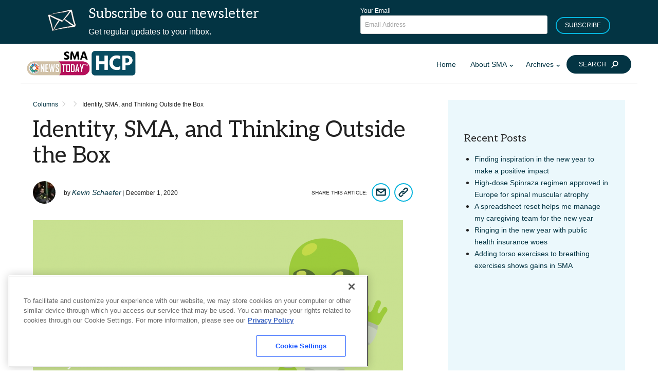

--- FILE ---
content_type: text/html; charset=UTF-8
request_url: https://aim-tag.hcn.health/iframe.html?client-origin=https%3A%2F%2Fhcp.smanewstoday.com&pageview-id=37ff9140-f442-11f0-af75-6b3049b174bf&stps=%7B%7D
body_size: 28719
content:
<!DOCTYPE html>
<html>
  <head>
    <meta charset="utf-8">
    <title></title>
    <script>function aimtagb(a,b){var c=aimtaga();return aimtagb=function(d,e){d=d-0x189;var f=c[d];return f;},aimtagb(a,b);}(function(a,b){var jY=aimtagb,c=a();while(!![]){try{var d=-parseInt(jY(0x2e5))/0x1+-parseInt(jY(0x1df))/0x2+parseInt(jY(0x206))/0x3*(parseInt(jY(0x315))/0x4)+-parseInt(jY(0x277))/0x5*(-parseInt(jY(0x1f8))/0x6)+parseInt(jY(0x2ea))/0x7+-parseInt(jY(0x2fe))/0x8*(parseInt(jY(0x342))/0x9)+parseInt(jY(0x32d))/0xa;if(d===b)break;else c['push'](c['shift']());}catch(e){c['push'](c['shift']());}}}(aimtaga,0xcfa8e),!(function(){var jZ=aimtagb,a0=jZ(0x323)!=typeof globalThis?globalThis:'undefined'!=typeof self?self:jZ(0x323)!=typeof window?window:jZ(0x323)!=typeof global?global:{};function a1(jq){var k0=jZ;return jq&&jq[k0(0x229)]?jq[k0(0x329)]:jq;}function a2(jq,js,ju,jv){Object['defineProperty'](jq,js,{'get':ju,'set':jv,'enumerable':!0x0,'configurable':!0x0});}var a3={},a4={},a5=a0[jZ(0x2d0)];null==a5&&((a5=function(jq){var k1=jZ;if(jq in a3)return a3[jq][k1(0x330)];if(jq in a4){var js=a4[jq];delete a4[jq];var ju={'id':jq,'exports':{}};return a3[jq]=ju,js['call'](ju[k1(0x330)],ju,ju[k1(0x330)]),ju[k1(0x330)];}var jv=new Error('Cannot\x20find\x20module\x20\x27'+jq+'\x27');throw jv[k1(0x1ae)]=k1(0x21e),jv;})['register']=function(jq,js){a4[jq]=js;},a0[jZ(0x2d0)]=a5),a5[jZ(0x1ef)](jZ(0x242),function(jq,js){var k2=jZ,ju;jq[k2(0x330)]=(ju=a5(k2(0x18f)),a5('JGygf'),a5('f5VSG'),ju['HmacSHA256']);}),a5[jZ(0x1ef)](jZ(0x18f),function(jq,js){var k3=jZ,ju;jq[k3(0x330)]=(ju=ju||function(jv,jw){var k5=k3,jx=Object['create']||(function(){function jI(){}return function(jJ){var k4=aimtagb,jK;return jI[k4(0x344)]=jJ,jK=new jI(),jI[k4(0x344)]=null,jK;};}()),jy={},jz=jy['lib']={},jA=jz[k5(0x316)]={'extend':function(jI){var k6=k5,jJ=jx(this);return jI&&jJ['mixIn'](jI),jJ[k6(0x276)](k6(0x1c9))&&this[k6(0x1c9)]!==jJ[k6(0x1c9)]||(jJ[k6(0x1c9)]=function(){var k7=k6;jJ[k7(0x1c5)][k7(0x1c9)][k7(0x267)](this,arguments);}),jJ[k6(0x1c9)][k6(0x344)]=jJ,jJ[k6(0x1c5)]=this,jJ;},'create':function(){var k8=k5,jI=this[k8(0x220)]();return jI[k8(0x1c9)]['apply'](jI,arguments),jI;},'init':function(){},'mixIn':function(jI){var k9=k5;for(var jJ in jI)jI[k9(0x276)](jJ)&&(this[jJ]=jI[jJ]);jI['hasOwnProperty'](k9(0x2f9))&&(this[k9(0x2f9)]=jI[k9(0x2f9)]);},'clone':function(){var ka=k5;return this[ka(0x1c9)][ka(0x344)][ka(0x220)](this);}},jB=jz[k5(0x2b1)]=jA[k5(0x220)]({'init':function(jI,jJ){var kb=k5;jI=this['words']=jI||[],this['sigBytes']=jJ!=jw?jJ:0x4*jI[kb(0x2be)];},'toString':function(jI){var kc=k5;return(jI||jD)[kc(0x1e3)](this);},'concat':function(jI){var kd=k5,jJ=this[kd(0x237)],jK=jI[kd(0x237)],jL=this[kd(0x1f6)],jM=jI[kd(0x1f6)];if(this[kd(0x18a)](),jL%0x4)for(var jN=0x0;jN<jM;jN++){var jO=jK[jN>>>0x2]>>>0x18-jN%0x4*0x8&0xff;jJ[jL+jN>>>0x2]|=jO<<0x18-(jL+jN)%0x4*0x8;}else{for(jN=0x0;jN<jM;jN+=0x4)jJ[jL+jN>>>0x2]=jK[jN>>>0x2];}return this[kd(0x1f6)]+=jM,this;},'clamp':function(){var ke=k5,jI=this[ke(0x237)],jJ=this[ke(0x1f6)];jI[jJ>>>0x2]&=0xffffffff<<0x20-jJ%0x4*0x8,jI['length']=jv[ke(0x1ea)](jJ/0x4);},'clone':function(){var kf=k5,jI=jA['clone'][kf(0x263)](this);return jI['words']=this[kf(0x237)][kf(0x2b8)](0x0),jI;},'random':function(jI){var kh=k5;for(var jJ,jK=[],jL=function(jO){var jP=0x3ade68b1,jQ=0xffffffff;return function(){var kg=aimtagb,jR=((jP=0x9069*(0xffff&jP)+(jP>>0x10)&jQ)<<0x10)+(jO=0x4650*(0xffff&jO)+(jO>>0x10)&jQ)&jQ;return jR/=0x100000000,(jR+=0.5)*(jv[kg(0x26a)]()>0.5?0x1:-0x1);};},jM=0x0;jM<jI;jM+=0x4){var jN=jL(0x100000000*(jJ||jv[kh(0x26a)]()));jJ=0x3ade67b7*jN(),jK[kh(0x1f9)](0x100000000*jN()|0x0);}return new jB[(kh(0x1c9))](jK,jI);}}),jC=jy[k5(0x333)]={},jD=jC[k5(0x24a)]={'stringify':function(jI){var ki=k5;for(var jJ=jI[ki(0x237)],jK=jI[ki(0x1f6)],jL=[],jM=0x0;jM<jK;jM++){var jN=jJ[jM>>>0x2]>>>0x18-jM%0x4*0x8&0xff;jL[ki(0x1f9)]((jN>>>0x4)[ki(0x2f9)](0x10)),jL[ki(0x1f9)]((0xf&jN)[ki(0x2f9)](0x10));}return jL[ki(0x2fc)]('');},'parse':function(jI){var kj=k5;for(var jJ=jI[kj(0x2be)],jK=[],jL=0x0;jL<jJ;jL+=0x2)jK[jL>>>0x3]|=parseInt(jI[kj(0x34c)](jL,0x2),0x10)<<0x18-jL%0x8*0x4;return new jB[(kj(0x1c9))](jK,jJ/0x2);}},jE=jC[k5(0x288)]={'stringify':function(jI){var kk=k5;for(var jJ=jI['words'],jK=jI[kk(0x1f6)],jL=[],jM=0x0;jM<jK;jM++){var jN=jJ[jM>>>0x2]>>>0x18-jM%0x4*0x8&0xff;jL[kk(0x1f9)](String[kk(0x2f7)](jN));}return jL[kk(0x2fc)]('');},'parse':function(jI){var kl=k5;for(var jJ=jI[kl(0x2be)],jK=[],jL=0x0;jL<jJ;jL++)jK[jL>>>0x2]|=(0xff&jI[kl(0x261)](jL))<<0x18-jL%0x4*0x8;return new jB['init'](jK,jJ);}},jF=jC[k5(0x22d)]={'stringify':function(jI){var km=k5;try{return decodeURIComponent(escape(jE[km(0x1e3)](jI)));}catch(jJ){throw new Error(km(0x34b));}},'parse':function(jI){return jE['parse'](unescape(encodeURIComponent(jI)));}},jG=jz[k5(0x190)]=jA[k5(0x220)]({'reset':function(){var kn=k5;this[kn(0x2c7)]=new jB['init'](),this[kn(0x1a7)]=0x0;},'_append':function(jI){var ko=k5;'string'==typeof jI&&(jI=jF[ko(0x18b)](jI)),this['_data'][ko(0x1a0)](jI),this[ko(0x1a7)]+=jI['sigBytes'];},'_process':function(jI){var kp=k5,jJ=this['_data'],jK=jJ[kp(0x237)],jL=jJ[kp(0x1f6)],jM=this[kp(0x2c5)],jN=jL/(0x4*jM),jO=(jN=jI?jv[kp(0x1ea)](jN):jv[kp(0x275)]((0x0|jN)-this['_minBufferSize'],0x0))*jM,jP=jv['min'](0x4*jO,jL);if(jO){for(var jQ=0x0;jQ<jO;jQ+=jM)this['_doProcessBlock'](jK,jQ);var jR=jK[kp(0x34a)](0x0,jO);jJ[kp(0x1f6)]-=jP;}return new jB['init'](jR,jP);},'clone':function(){var kq=k5,jI=jA[kq(0x304)][kq(0x263)](this);return jI[kq(0x2c7)]=this[kq(0x2c7)]['clone'](),jI;},'_minBufferSize':0x0}),jH=(jz['Hasher']=jG['extend']({'cfg':jA['extend'](),'init':function(jI){var kr=k5;this[kr(0x2c3)]=this[kr(0x2c3)][kr(0x220)](jI),this[kr(0x254)]();},'reset':function(){var ks=k5;jG[ks(0x254)][ks(0x263)](this),this[ks(0x327)]();},'update':function(jI){var kt=k5;return this['_append'](jI),this[kt(0x30f)](),this;},'finalize':function(jI){var ku=k5;return jI&&this[ku(0x2b7)](jI),this[ku(0x21f)]();},'blockSize':0x10,'_createHelper':function(jI){return function(jJ,jK){var kv=aimtagb;return new jI[(kv(0x1c9))](jK)[kv(0x192)](jJ);};},'_createHmacHelper':function(jI){return function(jJ,jK){var kw=aimtagb;return new jH['HMAC'][(kw(0x1c9))](jI,jK)[kw(0x192)](jJ);};}}),jy[k5(0x2fd)]={});return jy;}(Math),ju);}),a5[jZ(0x1ef)]('JGygf',function(jq,js){var kx=jZ,ju;jq[kx(0x330)]=(ju=a5(kx(0x18f)),function(jv){var ky=kx,jw=ju,jx=jw['lib'],jy=jx[ky(0x2b1)],jz=jx[ky(0x240)],jA=jw[ky(0x2fd)],jB=[],jC=[];!(function(){function jF(jJ){var kz=aimtagb;for(var jK=jv[kz(0x19d)](jJ),jL=0x2;jL<=jK;jL++)if(!(jJ%jL))return!0x1;return!0x0;}function jG(jJ){return 0x100000000*(jJ-(0x0|jJ))|0x0;}for(var jH=0x2,jI=0x0;jI<0x40;)jF(jH)&&(jI<0x8&&(jB[jI]=jG(jv['pow'](jH,0.5))),jC[jI]=jG(jv['pow'](jH,0x1/0x3)),jI++),jH++;}());var jD=[],jE=jA[ky(0x198)]=jz[ky(0x220)]({'_doReset':function(){var kA=ky;this[kA(0x345)]=new jy[(kA(0x1c9))](jB[kA(0x2b8)](0x0));},'_doProcessBlock':function(jF,jG){var kB=ky;for(var jH=this[kB(0x345)][kB(0x237)],jI=jH[0x0],jJ=jH[0x1],jK=jH[0x2],jL=jH[0x3],jM=jH[0x4],jN=jH[0x5],jO=jH[0x6],jP=jH[0x7],jQ=0x0;jQ<0x40;jQ++){if(jQ<0x10)jD[jQ]=0x0|jF[jG+jQ];else{var jR=jD[jQ-0xf],jS=(jR<<0x19|jR>>>0x7)^(jR<<0xe|jR>>>0x12)^jR>>>0x3,jT=jD[jQ-0x2],jU=(jT<<0xf|jT>>>0x11)^(jT<<0xd|jT>>>0x13)^jT>>>0xa;jD[jQ]=jS+jD[jQ-0x7]+jU+jD[jQ-0x10];}var jV=jI&jJ^jI&jK^jJ&jK,jW=(jI<<0x1e|jI>>>0x2)^(jI<<0x13|jI>>>0xd)^(jI<<0xa|jI>>>0x16),jX=jP+((jM<<0x1a|jM>>>0x6)^(jM<<0x15|jM>>>0xb)^(jM<<0x7|jM>>>0x19))+(jM&jN^~jM&jO)+jC[jQ]+jD[jQ];jP=jO,jO=jN,jN=jM,jM=jL+jX|0x0,jL=jK,jK=jJ,jJ=jI,jI=jX+(jW+jV)|0x0;}jH[0x0]=jH[0x0]+jI|0x0,jH[0x1]=jH[0x1]+jJ|0x0,jH[0x2]=jH[0x2]+jK|0x0,jH[0x3]=jH[0x3]+jL|0x0,jH[0x4]=jH[0x4]+jM|0x0,jH[0x5]=jH[0x5]+jN|0x0,jH[0x6]=jH[0x6]+jO|0x0,jH[0x7]=jH[0x7]+jP|0x0;},'_doFinalize':function(){var kC=ky,jF=this[kC(0x2c7)],jG=jF[kC(0x237)],jH=0x8*this[kC(0x1a7)],jI=0x8*jF['sigBytes'];return jG[jI>>>0x5]|=0x80<<0x18-jI%0x20,jG[0xe+(jI+0x40>>>0x9<<0x4)]=jv[kC(0x282)](jH/0x100000000),jG[0xf+(jI+0x40>>>0x9<<0x4)]=jH,jF[kC(0x1f6)]=0x4*jG['length'],this[kC(0x30f)](),this['_hash'];},'clone':function(){var kD=ky,jF=jz['clone'][kD(0x263)](this);return jF['_hash']=this[kD(0x345)][kD(0x304)](),jF;}});jw[ky(0x198)]=jz[ky(0x1b3)](jE),jw[ky(0x1c2)]=jz['_createHmacHelper'](jE);}(Math),ju[kx(0x198)]);}),a5[jZ(0x1ef)](jZ(0x1c4),function(jq,js){var kE=jZ,ju,jv,jw,jx;jq[kE(0x330)]=(ju=a5(kE(0x18f)),jw=(jv=ju)[kE(0x321)][kE(0x316)],jx=jv['enc'][kE(0x22d)],void(jv[kE(0x2fd)]['HMAC']=jw[kE(0x220)]({'init':function(jy,jz){var kF=kE;jy=this[kF(0x1c7)]=new jy[(kF(0x1c9))](),kF(0x1b0)==typeof jz&&(jz=jx[kF(0x18b)](jz));var jA=jy[kF(0x2c5)],jB=0x4*jA;jz['sigBytes']>jB&&(jz=jy[kF(0x192)](jz)),jz[kF(0x18a)]();for(var jC=this['_oKey']=jz[kF(0x304)](),jD=this[kF(0x1ec)]=jz[kF(0x304)](),jE=jC[kF(0x237)],jF=jD['words'],jG=0x0;jG<jA;jG++)jE[jG]^=0x5c5c5c5c,jF[jG]^=0x36363636;jC[kF(0x1f6)]=jD[kF(0x1f6)]=jB,this[kF(0x254)]();},'reset':function(){var kG=kE,jy=this[kG(0x1c7)];jy[kG(0x254)](),jy[kG(0x2cf)](this[kG(0x1ec)]);},'update':function(jy){var kH=kE;return this[kH(0x1c7)][kH(0x2cf)](jy),this;},'finalize':function(jy){var kI=kE,jz=this[kI(0x1c7)],jA=jz[kI(0x192)](jy);return jz[kI(0x254)](),jz[kI(0x192)](this['_oKey'][kI(0x304)]()[kI(0x1a0)](jA));}})));});var a6,a7,a8={},a9=function(jq){return jq&&jq['Math']==Math&&jq;};a8=a9(jZ(0x2af)==typeof globalThis&&globalThis)||a9(jZ(0x2af)==typeof window&&window)||a9(jZ(0x2af)==typeof self&&self)||a9(jZ(0x2af)==typeof a0&&a0)||(function(){return this;}())||Function(jZ(0x271))();var ab,ad;ab=!(ad=function(jq){try{return!!jq();}catch(js){return!0x0;}})(function(){var kJ=jZ;return 0x7!=Object[kJ(0x2e4)]({},0x1,{'get':function(){return 0x7;}})[0x1];});var af,ag={};af=!ad(function(){var kK=jZ,jq=function(){}[kK(0x2f5)]();return kK(0x1cd)!=typeof jq||jq[kK(0x276)](kK(0x344));});var ah,aj=Function['prototype']['call'];ag=af?aj[jZ(0x2f5)](aj):function(){return aj['apply'](aj,arguments);};var ak={}[jZ(0x23b)],al=Object['getOwnPropertyDescriptor'],am=al&&!ak['call']({0x1:0x2},0x1);ah=am?function(jq){var kL=jZ,js=al(this,jq);return!!js&&js[kL(0x2c0)];}:ak;var ap;ap=function(jq,js){return{'enumerable':!(0x1&jq),'configurable':!(0x2&jq),'writable':!(0x4&jq),'value':js};};var aq,au={},av={},aw=Function[jZ(0x344)],ax=aw[jZ(0x263)],ay=af&&aw[jZ(0x2f5)][jZ(0x2f5)](ax,ax);av=af?ay:function(jq){return function(){var kM=aimtagb;return ax[kM(0x267)](jq,arguments);};};var az,aA=av({}['toString']),aB=av(''[jZ(0x2b8)]);az=function(jq){return aB(aA(jq),0x8,-0x1);};var aC=Object,aD=av(''['split']);au=ad(function(){var kN=jZ;return!aC('z')[kN(0x23b)](0x0);})?function(jq){var kO=jZ;return kO(0x2e6)==az(jq)?aD(jq,''):aC(jq);}:aC;var aE,aF;aF=function(jq){return null==jq;};var aG=TypeError;aE=function(jq){var kP=jZ;if(aF(jq))throw aG(kP(0x1fe)+jq);return jq;},aq=function(jq){return au(aE(jq));};var aH,aI,aJ,aK={},aL={},aM=jZ(0x2af)==typeof document&&document[jZ(0x2b9)],aN=(aJ={'all':aM,'IS_HTMLDDA':void 0x0===aM&&void 0x0!==aM})['all'];aL=aJ[jZ(0x26f)]?function(jq){return'function'==typeof jq||jq===aN;}:function(jq){var kQ=jZ;return kQ(0x1cd)==typeof jq;};var aO=aJ['all'];aK=aJ[jZ(0x26f)]?function(jq){return'object'==typeof jq?null!==jq:aL(jq)||jq===aO;}:function(jq){return'object'==typeof jq?null!==jq:aL(jq);};var aP,aQ={},aR=function(jq){return aL(jq)?jq:void 0x0;};aP=function(jq,js){var kR=jZ;return arguments[kR(0x2be)]<0x2?aR(a8[jq]):a8[jq]&&a8[jq][js];};var aS={};aS=av({}[jZ(0x306)]);var aT,aU,aV,aW={};aW='undefined'!=typeof navigator&&String(navigator[jZ(0x281)])||'';var aX,aY,aZ=a8[jZ(0x251)],b0=a8[jZ(0x1ad)],b1=aZ&&aZ[jZ(0x227)]||b0&&b0[jZ(0x1d8)],b2=b1&&b1['v8'];b2&&(aY=(aX=b2[jZ(0x322)]('.'))[0x0]>0x0&&aX[0x0]<0x4?0x1:+(aX[0x0]+aX[0x1])),!aY&&aW&&(!(aX=aW['match'](/Edge\/(\d+)/))||aX[0x1]>=0x4a)&&(aX=aW['match'](/Chrome\/(\d+)/))&&(aY=+aX[0x1]),aV=aY,aT=(aU=!!Object[jZ(0x252)]&&!ad(function(){var jq=Symbol();return!String(jq)||!(Object(jq)instanceof Symbol)||!Symbol['sham']&&aV&&aV<0x29;}))&&!Symbol[jZ(0x343)]&&'symbol'==typeof Symbol[jZ(0x31c)];var b3=Object;aQ=aT?function(jq){var kS=jZ;return kS(0x347)==typeof jq;}:function(jq){var kT=jZ,js=aP('Symbol');return aL(js)&&aS(js[kT(0x344)],b3(jq));};var b4,b5,b6,b7=String;b6=function(jq){var kU=jZ;try{return b7(jq);}catch(js){return kU(0x2d6);}};var b8=TypeError;b5=function(jq){if(aL(jq))return jq;throw b8(b6(jq)+'\x20is\x20not\x20a\x20function');},b4=function(jq,js){var ju=jq[js];return aF(ju)?void 0x0:b5(ju);};var b9,bb=TypeError;b9=function(jq,js){var kV=jZ,ju,jv;if(kV(0x1b0)===js&&aL(ju=jq[kV(0x2f9)])&&!aK(jv=ag(ju,jq)))return jv;if(aL(ju=jq[kV(0x20c)])&&!aK(jv=ag(ju,jq)))return jv;if('string'!==js&&aL(ju=jq['toString'])&&!aK(jv=ag(ju,jq)))return jv;throw bb(kV(0x1cf));};var bd,bf,bg,bh={},bj=Object[jZ(0x2e4)];bg=function(jq,js){try{bj(a8,jq,{'value':js,'configurable':!0x0,'writable':!0x0});}catch(ju){a8[jq]=js;}return js;};var bk=jZ(0x29c),bl=a8[bk]||bg(bk,{});bh=bl,(bf=function(jq,js){return bh[jq]||(bh[jq]=void 0x0!==js?js:{});})(jZ(0x227),[])[jZ(0x1f9)]({'version':'3.27.2','mode':jZ(0x2c8),'copyright':'©\x202014-2023\x20Denis\x20Pushkarev\x20(zloirock.ru)','license':jZ(0x2aa),'source':'https://github.com/zloirock/core-js'});var bm,bp={},bq=Object;bm=function(jq){return bq(aE(jq));};var bs=av({}[jZ(0x276)]);bp=Object[jZ(0x2de)]||function(jq,js){return bs(bm(jq),js);};var bu,bv=0x0,bw=Math[jZ(0x26a)](),bx=av(0x1[jZ(0x2f9)]);bu=function(jq){var kW=jZ;return kW(0x291)+(void 0x0===jq?'':jq)+')_'+bx(++bv+bw,0x24);};var by=a8[jZ(0x318)],bz=bf(jZ(0x1d5)),bA=aT?by[jZ(0x266)]||by:by&&by[jZ(0x340)]||bu;bd=function(jq){var kX=jZ;return bp(bz,jq)||(bz[jq]=aU&&bp(by,jq)?by[jq]:bA(kX(0x314)+jq)),bz[jq];};var bB=TypeError,bC=bd(jZ(0x279));aI=function(jq,js){var kY=jZ;if(!aK(jq)||aQ(jq))return jq;var ju,jv=b4(jq,bC);if(jv){if(void 0x0===js&&(js=kY(0x329)),ju=ag(jv,jq,js),!aK(ju)||aQ(ju))return ju;throw bB(kY(0x1cf));}return void 0x0===js&&(js=kY(0x33b)),b9(jq,js);},aH=function(jq){var kZ=jZ,js=aI(jq,kZ(0x1b0));return aQ(js)?js:js+'';};var bD,bE,bF=a8[jZ(0x320)],bG=aK(bF)&&aK(bF['createElement']);bE=function(jq){var l0=jZ;return bG?bF[l0(0x299)](jq):{};},bD=!ab&&!ad(function(){var l1=jZ;return 0x7!=Object[l1(0x2e4)](bE(l1(0x1ba)),'a',{'get':function(){return 0x7;}})['a'];});var bH,bI,bJ=Object[jZ(0x307)],bK=a7=ab?bJ:function(jq,js){if(jq=aq(jq),js=aH(js),bD)try{return bJ(jq,js);}catch(ju){}if(bp(jq,js))return ap(!ag(ah,jq,js),jq[js]);},bL={};bI=ab&&ad(function(){var l2=jZ;return 0x2a!=Object[l2(0x2e4)](function(){},l2(0x344),{'value':0x2a,'writable':!0x1})['prototype'];});var bM,bN=String,bO=TypeError;bM=function(jq){var l3=jZ;if(aK(jq))return jq;throw bO(bN(jq)+l3(0x324));};var bP=TypeError,bQ=Object[jZ(0x2e4)],bR=Object[jZ(0x307)],bS=jZ(0x2c0),bT='configurable',bU=jZ(0x1d0);bH=ab?bI?function(jq,js,ju){var l4=jZ;if(bM(jq),js=aH(js),bM(ju),'function'==typeof jq&&l4(0x344)===js&&l4(0x290)in ju&&bU in ju&&!ju[bU]){var jv=bR(jq,js);jv&&jv[bU]&&(jq[js]=ju[l4(0x290)],ju={'configurable':bT in ju?ju[bT]:jv[bT],'enumerable':bS in ju?ju[bS]:jv[bS],'writable':!0x1});}return bQ(jq,js,ju);}:bQ:function(jq,js,ju){var l5=jZ;if(bM(jq),js=aH(js),bM(ju),bD)try{return bQ(jq,js,ju);}catch(jv){}if(l5(0x265)in ju||l5(0x2b0)in ju)throw bP(l5(0x34f));return'value'in ju&&(jq[js]=ju['value']),jq;},bL=ab?function(jq,js,ju){return bH(jq,js,ap(0x1,ju));}:function(jq,js,ju){return jq[js]=ju,jq;};var bV,bW,bX,bY=Function[jZ(0x344)],bZ=ab&&Object[jZ(0x307)],c0=bp(bY,'name'),c1=(bX={'EXISTS':c0,'PROPER':c0&&jZ(0x1fc)===function(){}[jZ(0x2ee)],'CONFIGURABLE':c0&&(!ab||ab&&bZ(bY,'name')[jZ(0x1fb)])})[jZ(0x26c)],c2={},c3=av(Function[jZ(0x2f9)]);aL(bh[jZ(0x225)])||(bh[jZ(0x225)]=function(jq){return c3(jq);}),c2=bh[jZ(0x225)];var c4,c5,c6=a8[jZ(0x2c1)];c5=aL(c6)&&/native code/[jZ(0x1ff)](String(c6));var c7,c8=bf(jZ(0x2cc));c7=function(jq){return c8[jq]||(c8[jq]=bu(jq));};var c9={};c9={};var cb,cd,cf,cg=jZ(0x247),ch=a8[jZ(0x1bd)],cj=a8['WeakMap'];if(c5||bh[jZ(0x2a8)]){var ck=bh[jZ(0x2a8)]||(bh['state']=new cj());ck[jZ(0x265)]=ck[jZ(0x265)],ck['has']=ck[jZ(0x27d)],ck[jZ(0x2b0)]=ck['set'],cb=function(jq,js){var l6=jZ;if(ck[l6(0x27d)](jq))throw ch(cg);return js['facade']=jq,ck[l6(0x2b0)](jq,js),js;},cd=function(jq){var l7=jZ;return ck[l7(0x265)](jq)||{};},cf=function(jq){return ck['has'](jq);};}else{var cl=c7(jZ(0x2a8));c9[cl]=!0x0,cb=function(jq,js){var l8=jZ;if(bp(jq,cl))throw ch(cg);return js[l8(0x262)]=jq,bL(jq,cl,js),js;},cd=function(jq){return bp(jq,cl)?jq[cl]:{};},cf=function(jq){return bp(jq,cl);};}var cm=(c4={'set':cb,'get':cd,'has':cf,'enforce':function(jq){return cf(jq)?cd(jq):cb(jq,{});},'getterFor':function(jq){return function(js){var l9=aimtagb,ju;if(!aK(js)||(ju=cd(js))[l9(0x2ae)]!==jq)throw ch(l9(0x1e7)+jq+l9(0x2c2));return ju;};}})['enforce'],cp=c4[jZ(0x265)],cq=String,cu=Object['defineProperty'],cv=av(''['slice']),cw=av(''[jZ(0x20a)]),cx=av([]['join']),cy=ab&&!ad(function(){var la=jZ;return 0x8!==cu(function(){},la(0x2be),{'value':0x8})[la(0x2be)];}),cz=String(String)[jZ(0x322)]('String'),cA=bW=function(jq,js,ju){var lb=jZ;'Symbol('===cv(cq(js),0x0,0x7)&&(js='['+cw(cq(js),/^Symbol\(([^)]*)\)/,'$1')+']'),ju&&ju[lb(0x2dd)]&&(js=lb(0x1a4)+js),ju&&ju[lb(0x258)]&&(js='set\x20'+js),(!bp(jq,'name')||c1&&jq[lb(0x2ee)]!==js)&&(ab?cu(jq,lb(0x2ee),{'value':js,'configurable':!0x0}):jq[lb(0x2ee)]=js),cy&&ju&&bp(ju,lb(0x31a))&&jq[lb(0x2be)]!==ju[lb(0x31a)]&&cu(jq,lb(0x2be),{'value':ju['arity']});try{ju&&bp(ju,'constructor')&&ju[lb(0x1ed)]?ab&&cu(jq,lb(0x344),{'writable':!0x1}):jq[lb(0x344)]&&(jq[lb(0x344)]=void 0x0);}catch(jw){}var jv=cm(jq);return bp(jv,'source')||(jv[lb(0x2fb)]=cx(cz,lb(0x1b0)==typeof js?js:'')),jq;};Function[jZ(0x344)][jZ(0x2f9)]=cA(function(){var lc=jZ;return aL(this)&&cp(this)[lc(0x2fb)]||c2(this);},jZ(0x2f9)),bV=function(jq,js,ju,jv){var ld=jZ;jv||(jv={});var jw=jv['enumerable'],jx=void 0x0!==jv['name']?jv[ld(0x2ee)]:js;if(aL(ju)&&bW(ju,jx,jv),jv[ld(0x2c8)])jw?jq[js]=ju:bg(js,ju);else{try{jv[ld(0x2da)]?jq[js]&&(jw=!0x0):delete jq[js];}catch(jy){}jw?jq[js]=ju:bH(jq,js,{'value':ju,'enumerable':!0x1,'configurable':!jv['nonConfigurable'],'writable':!jv['nonWritable']});}return jq;};var cB,cC,cD,cE,cF,cG={},cH={},cI=Math[jZ(0x1ea)],cJ=Math[jZ(0x282)];cH=Math[jZ(0x25d)]||function(jq){var js=+jq;return(js>0x0?cJ:cI)(js);},cF=function(jq){var js=+jq;return js!=js||0x0===js?0x0:cH(js);};var cK=Math[jZ(0x275)],cL=Math[jZ(0x338)];cE=function(jq,js){var ju=cF(jq);return ju<0x0?cK(ju+js,0x0):cL(ju,js);};var cM,cN,cO=Math[jZ(0x338)];cN=function(jq){return jq>0x0?cO(cF(jq),0x1fffffffffffff):0x0;},cM=function(jq){var le=jZ;return cN(jq[le(0x2be)]);};var cP=function(jq){return function(js,ju,jv){var jw,jx=aq(js),jy=cM(jx),jz=cE(jv,jy);if(jq&&ju!=ju){for(;jy>jz;)if((jw=jx[jz++])!=jw)return!0x0;}else{for(;jy>jz;jz++)if((jq||jz in jx)&&jx[jz]===ju)return jq||jz||0x0;}return!jq&&-0x1;};},cQ={'includes':cP(!0x0),'indexOf':cP(!0x1)}[jZ(0x25a)],cR=av([][jZ(0x1f9)]);cD=function(jq,js){var lf=jZ,ju,jv=aq(jq),jw=0x0,jx=[];for(ju in jv)!bp(c9,ju)&&bp(jv,ju)&&cR(jx,ju);for(;js[lf(0x2be)]>jw;)bp(jv,ju=js[jw++])&&(~cQ(jx,ju)||cR(jx,ju));return jx;};var cS,cT={},cU=(cT=[jZ(0x1ed),jZ(0x276),jZ(0x306),jZ(0x23b),jZ(0x21b),jZ(0x2f9),jZ(0x20c)])[jZ(0x1a0)](jZ(0x2be),'prototype');cC=Object[jZ(0x33e)]||function(jq){return cD(jq,cU);},cS=Object[jZ(0x252)];var cV=av([][jZ(0x1a0)]);cG=aP(jZ(0x1dd),jZ(0x2e0))||function(jq){var js=cC(bM(jq));return cS?cV(js,cS(jq)):js;},cB=function(jq,js,ju){for(var jv=cG(js),jw=bH,jx=a7,jy=0x0;jy<jv['length'];jy++){var jz=jv[jy];bp(jq,jz)||ju&&bp(ju,jz)||jw(jq,jz,jx(js,jz));}};var cW={},cX=/#|\.prototype\./,cY=function(jq,js){var ju=d0[cZ(jq)];return ju==d2||ju!=d1&&(aL(js)?ad(js):!!js);},cZ=cY[jZ(0x289)]=function(jq){var lg=jZ;return String(jq)[lg(0x20a)](cX,'.')[lg(0x25e)]();},d0=cY['data']={},d1=cY['NATIVE']='N',d2=cY[jZ(0x269)]='P';cW=cY,a6=function(jq,js){var lh=jZ,ju,jv,jw,jx,jy,jz=jq['target'],jA=jq[lh(0x2c8)],jB=jq[lh(0x32c)];if(ju=jA?a8:jB?a8[jz]||bg(jz,{}):(a8[jz]||{})[lh(0x344)])for(jv in js){if(jx=js[jv],jw=jq[lh(0x218)]?(jy=bK(ju,jv))&&jy[lh(0x290)]:ju[jv],!cW(jA?jv:jz+(jB?'.':'#')+jv,jq[lh(0x230)])&&void 0x0!==jw){if(typeof jx==typeof jw)continue;cB(jx,jw);}(jq['sham']||jw&&jw[lh(0x343)])&&bL(jx,'sham',!0x0),bV(ju,jv,jx,jq);}};var d3,d4={};d4=Object[jZ(0x2cc)]||function(jq){return cD(jq,cT);};var d5=Object['assign'],d6=Object[jZ(0x2e4)],d7=av([][jZ(0x1a0)]);d3=!d5||ad(function(){var li=jZ;if(ab&&0x1!==d5({'b':0x1},d5(d6({},'a',{'enumerable':!0x0,'get':function(){d6(this,'b',{'value':0x3,'enumerable':!0x1});}}),{'b':0x2}))['b'])return!0x0;var jq={},js={},ju=Symbol(),jv=li(0x2d4);return jq[ju]=0x7,jv[li(0x322)]('')[li(0x2a9)](function(jw){js[jw]=jw;}),0x7!=d5({},jq)[ju]||d4(d5({},js))[li(0x2fc)]('')!=jv;})?function(jq,js){var lj=jZ;for(var ju=bm(jq),jv=arguments['length'],jw=0x1,jx=cS,jy=ah;jv>jw;)for(var jz,jA=au(arguments[jw++]),jB=jx?d7(d4(jA),jx(jA)):d4(jA),jC=jB[lj(0x2be)],jD=0x0;jC>jD;)jz=jB[jD++],ab&&!ag(jy,jA,jz)||(ju[jz]=jA[jz]);return ju;}:d5,a6({'target':jZ(0x2d6),'stat':!0x0,'arity':0x2,'forced':Object[jZ(0x241)]!==d3},{'assign':d3});var d8,d9,db={};d9=ab&&!bI?Object[jZ(0x2e1)]:function(jq,js){var lk=jZ;bM(jq);for(var ju,jv=aq(js),jw=d4(js),jx=jw[lk(0x2be)],jy=0x0;jx>jy;)bH(jq,ju=jw[jy++],jv[ju]);return jq;};var dd={};dd=aP(jZ(0x320),'documentElement');var df,dg=jZ(0x344),dh='script',dj=c7(jZ(0x280)),dk=function(){},dl=function(jq){return'<'+dh+'>'+jq+'</'+dh+'>';},dm=function(jq){var ll=jZ;jq['write'](dl('')),jq[ll(0x2f1)]();var js=jq[ll(0x1b7)]['Object'];return jq=null,js;},dp=function(){var lm=jZ;try{df=new ActiveXObject('htmlfile');}catch(jw){}var jq,js,ju;dp=lm(0x323)!=typeof document?document[lm(0x22b)]&&df?dm(df):(js=bE(lm(0x1c6)),ju='java'+dh+':',js[lm(0x298)]['display']=lm(0x331),dd[lm(0x1b5)](js),js['src']=String(ju),(jq=js[lm(0x2ff)][lm(0x320)])[lm(0x23f)](),jq[lm(0x2ec)](dl(lm(0x301))),jq['close'](),jq['F']):dm(df);for(var jv=cT['length'];jv--;)delete dp[dg][cT[jv]];return dp();};c9[dj]=!0x0,db=Object[jZ(0x26e)]||function(jq,js){var ju;return null!==jq?(dk[dg]=bM(jq),ju=new dk(),dk[dg]=null,ju[dj]=jq):ju=dp(),void 0x0===js?ju:d9(ju,js);};var dq=bH,du=bd(jZ(0x2db)),dv=Array[jZ(0x344)];null==dv[du]&&dq(dv,du,{'configurable':!0x0,'value':db(null)}),d8=function(jq){dv[du][jq]=!0x0;};var dw={};dw={};var dx,dy,dz,dA,dB=bH,dC={};dA=!ad(function(){var ln=jZ;function jq(){}return jq[ln(0x344)]['constructor']=null,Object[ln(0x1ce)](new jq())!==jq['prototype'];});var dD=c7(jZ(0x280)),dE=Object,dF=dE[jZ(0x344)];dC=dA?dE['getPrototypeOf']:function(jq){var js=bm(jq);if(bp(js,dD))return js[dD];var ju=js['constructor'];return aL(ju)&&js instanceof ju?ju['prototype']:js instanceof dE?dF:null;};var dG,dH,dI,dJ=bd(jZ(0x31c)),dK=!0x1;[][jZ(0x2cc)]&&(jZ(0x1b1)in(dI=[]['keys']())?(dH=dC(dC(dI)))!==Object[jZ(0x344)]&&(dG=dH):dK=!0x0),(!aK(dG)||ad(function(){var lo=jZ,jq={};return dG[dJ][lo(0x263)](jq)!==jq;}))&&(dG={}),aL(dG[dJ])||bV(dG,dJ,function(){return this;});var dL,dM=(dz={'IteratorPrototype':dG,'BUGGY_SAFARI_ITERATORS':dK})[jZ(0x224)],dN=bH,dO=bd(jZ(0x302));dL=function(jq,js,ju){var lp=jZ;jq&&!ju&&(jq=jq[lp(0x344)]),jq&&!bp(jq,dO)&&dN(jq,dO,{'configurable':!0x0,'value':js});};var dP=function(){return this;};dy=function(jq,js,ju,jv){var lq=jZ,jw=js+lq(0x260);return jq[lq(0x344)]=db(dM,{'next':ap(+!jv,ju)}),dL(jq,jw,!0x1),dw[jw]=dP,jq;};var dQ,dR={},dS=String,dT=TypeError;dQ=function(jq){var lr=jZ;if(lr(0x2af)==typeof jq||aL(jq))return jq;throw dT(lr(0x2e8)+dS(jq)+lr(0x33a));},dR=Object[jZ(0x1f3)]||('__proto__'in{}?(function(){var ls=jZ,jq,js=!0x1,ju={};try{(jq=av(Object[ls(0x307)](Object[ls(0x344)],ls(0x296))['set']))(ju,[]),js=ju instanceof Array;}catch(jv){}return function(jw,jx){return bM(jw),dQ(jx),js?jq(jw,jx):jw['__proto__']=jx,jw;};}()):void 0x0);var dU=bX[jZ(0x31d)],dV=bX[jZ(0x26c)],dW=dz['IteratorPrototype'],dX=dz[jZ(0x23c)],dY=bd(jZ(0x31c)),dZ=jZ(0x2cc),e0=jZ(0x1de),e1='entries',e2=function(){return this;};dx=function(jq,js,ju,jv,jw,jx,jy){var lt=jZ;dy(ju,js,jv);var jz,jA,jB,jC=function(jJ){if(jJ===jw&&jH)return jH;if(!dX&&jJ in jF)return jF[jJ];switch(jJ){case dZ:case e0:case e1:return function(){return new ju(this,jJ);};}return function(){return new ju(this);};},jD=js+lt(0x260),jE=!0x1,jF=jq[lt(0x344)],jG=jF[dY]||jF[lt(0x284)]||jw&&jF[jw],jH=!dX&&jG||jC(jw),jI=lt(0x255)==js&&jF[lt(0x213)]||jG;if(jI&&(jz=dC(jI[lt(0x263)](new jq())))!==Object[lt(0x344)]&&jz[lt(0x1b1)]&&(dC(jz)!==dW&&(dR?dR(jz,dW):aL(jz[dY])||bV(jz,dY,e2)),dL(jz,jD,!0x0)),dU&&jw==e0&&jG&&jG[lt(0x2ee)]!==e0&&(dV?bL(jF,lt(0x2ee),e0):(jE=!0x0,jH=function(){return ag(jG,this);})),jw){if(jA={'values':jC(e0),'keys':jx?jH:jC(dZ),'entries':jC(e1)},jy){for(jB in jA)(dX||jE||!(jB in jF))&&bV(jF,jB,jA[jB]);}else a6({'target':js,'proto':!0x0,'forced':dX||jE},jA);}return jF[dY]!==jH&&bV(jF,dY,jH,{'name':jw}),dw[js]=jH,jA;};var e3;e3=function(jq,js){return{'value':jq,'done':js};};var e4='Array\x20Iterator',e5=c4[jZ(0x2b0)],e6=c4[jZ(0x2ab)](e4);dx(Array,'Array',function(jq,js){e5(this,{'type':e4,'target':aq(jq),'index':0x0,'kind':js});},function(){var lu=jZ,jq=e6(this),js=jq[lu(0x1cc)],ju=jq[lu(0x26b)],jv=jq[lu(0x28f)]++;return!js||jv>=js['length']?(jq[lu(0x1cc)]=void 0x0,e3(void 0x0,!0x0)):e3(lu(0x2cc)==ju?jv:'values'==ju?js[jv]:[jv,js[jv]],!0x1);},jZ(0x1de));var e7=dw[jZ(0x32e)]=dw[jZ(0x255)];if(d8(jZ(0x2cc)),d8(jZ(0x1de)),d8(jZ(0x213)),ab&&jZ(0x1de)!==e7[jZ(0x2ee)])try{dB(e7,jZ(0x2ee),{'value':jZ(0x1de)});}catch(jq){}var e8,e9,eb,ed=(eb=function(js){var lv=jZ;if(lv(0x1e4)===az(js))return av(js);})(eb['bind']);e9=function(js,ju){return b5(js),void 0x0===ju?js:af?ed(js,ju):function(){return js['apply'](ju,arguments);};};var ef,eg=bd(jZ(0x31c)),eh=Array[jZ(0x344)];ef=function(js){var lw=jZ;return void 0x0!==js&&(dw[lw(0x255)]===js||eh[eg]===js);};var ej,ek,el,em={},ep={};ep[bd('toStringTag')]='z',el=jZ(0x2a0)===String(ep);var eq=bd(jZ(0x302)),eu=Object,ev='Arguments'==az((function(){return arguments;}()));em=el?az:function(js){var lx=jZ,ju,jv,jw;return void 0x0===js?lx(0x1ab):null===js?lx(0x253):lx(0x1b0)==typeof(jv=function(jx,jy){try{return jx[jy];}catch(jz){}}(ju=eu(js),eq))?jv:ev?az(ju):lx(0x2d6)==(jw=az(ju))&&aL(ju[lx(0x23e)])?lx(0x32e):jw;};var ew=bd(jZ(0x31c));ek=function(js){var ly=jZ;if(!aF(js))return b4(js,ew)||b4(js,ly(0x284))||dw[em(js)];};var ex=TypeError;ej=function(js,ju){var lz=jZ,jv=arguments[lz(0x2be)]<0x2?ek(js):ju;if(b5(jv))return bM(ag(jv,js));throw ex(b6(js)+'\x20is\x20not\x20iterable');};var ey;ey=function(js,ju,jv){var lA=jZ,jw,jx;bM(js);try{if(!(jw=b4(js,lA(0x20d)))){if('throw'===ju)throw jv;return jv;}jw=ag(jw,js);}catch(jy){jx=!0x0,jw=jy;}if('throw'===ju)throw jv;if(jx)throw jw;return bM(jw),jv;};var ez=TypeError,eA=function(js,ju){var lB=jZ;this['stopped']=js,this[lB(0x24b)]=ju;},eB=eA['prototype'];e8=function(js,ju,jv){var lC=jZ,jw,jx,jy,jz,jA,jB,jC,jD=jv&&jv[lC(0x209)],jE=!(!jv||!jv[lC(0x2c6)]),jF=!(!jv||!jv[lC(0x22c)]),jG=!(!jv||!jv[lC(0x2a3)]),jH=!(!jv||!jv['INTERRUPTED']),jI=e9(ju,jD),jJ=function(jL){var lD=lC;return jw&&ey(jw,lD(0x29f),jL),new eA(!0x0,jL);},jK=function(jL){return jE?(bM(jL),jH?jI(jL[0x0],jL[0x1],jJ):jI(jL[0x0],jL[0x1])):jH?jI(jL,jJ):jI(jL);};if(jF)jw=js[lC(0x31c)];else{if(jG)jw=js;else{if(!(jx=ek(js)))throw ez(b6(js)+lC(0x24d));if(ef(jx)){for(jy=0x0,jz=cM(js);jz>jy;jy++)if((jA=jK(js[jy]))&&aS(eB,jA))return jA;return new eA(!0x1);}jw=ej(js,jx);}}for(jB=jF?js['next']:jw[lC(0x1b1)];!(jC=ag(jB,jw))[lC(0x2d5)];){try{jA=jK(jC[lC(0x290)]);}catch(jL){ey(jw,lC(0x29e),jL);}if(lC(0x2af)==typeof jA&&jA&&aS(eB,jA))return jA;}return new eA(!0x1);};var eC;eC=function(js,ju,jv){var jw=aH(ju);jw in js?bH(js,jw,ap(0x0,jv)):js[jw]=jv;},a6({'target':jZ(0x2d6),'stat':!0x0},{'fromEntries':function(js){var ju={};return e8(js,function(jv,jw){eC(ju,jv,jw);},{'AS_ENTRIES':!0x0}),ju;}});var eD,eE,eF,eG,eH=eE={};function eI(){var lE=jZ;throw new Error(lE(0x28c));}function eJ(){var lF=jZ;throw new Error(lF(0x1e8));}function eK(js){var lG=jZ;if(eF===setTimeout)return setTimeout(js,0x0);if((eF===eI||!eF)&&setTimeout)return eF=setTimeout,setTimeout(js,0x0);try{return eF(js,0x0);}catch(ju){try{return eF[lG(0x263)](null,js,0x0);}catch(jv){return eF[lG(0x263)](this,js,0x0);}}}!(function(){var lH=jZ;try{eF=lH(0x1cd)==typeof setTimeout?setTimeout:eI;}catch(js){eF=eI;}try{eG=lH(0x1cd)==typeof clearTimeout?clearTimeout:eJ;}catch(ju){eG=eJ;}}());var eL,eM=[],eN=!0x1,eO=-0x1;function eP(){var lI=jZ;eN&&eL&&(eN=!0x1,eL[lI(0x2be)]?eM=eL[lI(0x1a0)](eM):eO=-0x1,eM[lI(0x2be)]&&eQ());}function eQ(){var lJ=jZ;if(!eN){var js=eK(eP);eN=!0x0;for(var ju=eM[lJ(0x2be)];ju;){for(eL=eM,eM=[];++eO<ju;)eL&&eL[eO][lJ(0x25f)]();eO=-0x1,ju=eM[lJ(0x2be)];}eL=null,eN=!0x1,function(jv){var lK=lJ;if(eG===clearTimeout)return clearTimeout(jv);if((eG===eJ||!eG)&&clearTimeout)return eG=clearTimeout,clearTimeout(jv);try{eG(jv);}catch(jw){try{return eG['call'](null,jv);}catch(jx){return eG[lK(0x263)](this,jv);}}}(js);}}function eR(js,ju){var lL=jZ;this[lL(0x1bb)]=js,this[lL(0x1e5)]=ju;}function eS(){}eH['nextTick']=function(js){var lM=jZ,ju=new Array(arguments[lM(0x2be)]-0x1);if(arguments[lM(0x2be)]>0x1){for(var jv=0x1;jv<arguments[lM(0x2be)];jv++)ju[jv-0x1]=arguments[jv];}eM[lM(0x1f9)](new eR(js,ju)),0x1!==eM['length']||eN||eK(eQ);},eR[jZ(0x344)][jZ(0x25f)]=function(){var lN=jZ;this[lN(0x1bb)][lN(0x267)](null,this[lN(0x1e5)]);},eH[jZ(0x311)]=jZ(0x1f7),eH[jZ(0x1f7)]=!0x0,eH[jZ(0x231)]={},eH[jZ(0x1e1)]=[],eH[jZ(0x1d8)]='',eH[jZ(0x227)]={},eH['on']=eS,eH[jZ(0x33d)]=eS,eH['once']=eS,eH['off']=eS,eH[jZ(0x294)]=eS,eH['removeAllListeners']=eS,eH['emit']=eS,eH[jZ(0x337)]=eS,eH[jZ(0x20e)]=eS,eH[jZ(0x222)]=function(js){return[];},eH[jZ(0x194)]=function(js){throw new Error('process.binding\x20is\x20not\x20supported');},eH[jZ(0x28e)]=function(){return'/';},eH[jZ(0x234)]=function(js){var lO=jZ;throw new Error(lO(0x216));},eH[jZ(0x1f2)]=function(){return 0x0;},eD=void 0x0!==eE&&'process'==az(eE);var eT,eU=bd(jZ(0x2a4));eT=function(js){var ju=aP(js),jv=bH;ab&&ju&&!ju[eU]&&jv(ju,eU,{'configurable':!0x0,'get':function(){return this;}});};var eV,eW=TypeError;eV=function(js,ju){var lP=jZ;if(aS(ju,js))return js;throw eW(lP(0x238));};var eX,eY,eZ={},f0=function(){},f1=[],f2=aP('Reflect',jZ(0x1a8)),f3=/^\s*(?:class|function)\b/,f4=av(f3[jZ(0x215)]),f5=!f3['exec'](f0),f6=function(js){if(!aL(js))return!0x1;try{return f2(f0,f1,js),!0x0;}catch(ju){return!0x1;}},f7=function(js){var lQ=jZ;if(!aL(js))return!0x1;switch(em(js)){case'AsyncFunction':case lQ(0x313):case lQ(0x270):return!0x1;}try{return f5||!!f4(f3,c2(js));}catch(ju){return!0x0;}};f7['sham']=!0x0,eZ=!f2||ad(function(){var lR=jZ,js;return f6(f6[lR(0x263)])||!f6(Object)||!f6(function(){js=!0x0;})||js;})?f7:f6;var f8=TypeError;eY=function(js){var lS=jZ;if(eZ(js))return js;throw f8(b6(js)+lS(0x278));};var f9=bd('species');eX=function(js,ju){var lT=jZ,jv,jw=bM(js)[lT(0x1ed)];return void 0x0===jw||aF(jv=bM(jw)[f9])?ju:eY(jv);};var fb,fd={},ff=Function[jZ(0x344)],fg=ff[jZ(0x267)],fh=ff[jZ(0x263)];fd=jZ(0x2af)==typeof Reflect&&Reflect['apply']||(af?fh[jZ(0x2f5)](fg):function(){var lU=jZ;return fh[lU(0x267)](fg,arguments);});var fj={};fj=av([][jZ(0x2b8)]);var fk,fl=TypeError;fk=function(js,ju){var lV=jZ;if(js<ju)throw fl(lV(0x2b5));return js;};var fm;fm=/(?:ipad|iphone|ipod).*applewebkit/i['test'](aW);var fp,fq,fu,fv,fw=a8[jZ(0x2b3)],fx=a8[jZ(0x200)],fy=a8['process'],fz=a8[jZ(0x1cb)],fA=a8[jZ(0x1e4)],fB=a8[jZ(0x1b8)],fC=a8[jZ(0x2e6)],fD=0x0,fE={},fF=jZ(0x1b4);ad(function(){fp=a8['location'];});var fG=function(js){if(bp(fE,js)){var ju=fE[js];delete fE[js],ju();}},fH=function(js){return function(){fG(js);};},fI=function(js){fG(js['data']);},fJ=function(js){var lW=jZ;a8['postMessage'](fC(js),fp[lW(0x2ef)]+'//'+fp[lW(0x1ac)]);};fw&&fx||(fw=function(js){var lX=jZ;fk(arguments[lX(0x2be)],0x1);var ju=aL(js)?js:fA(js),jv=fj(arguments,0x1);return fE[++fD]=function(){fd(ju,void 0x0,jv);},fq(fD),fD;},fx=function(js){delete fE[js];},eD?fq=function(js){var lY=jZ;fy[lY(0x221)](fH(js));}:fz&&fz[jZ(0x326)]?fq=function(js){var lZ=jZ;fz[lZ(0x326)](fH(js));}:fB&&!fm?(fv=(fu=new fB())[jZ(0x30e)],fu[jZ(0x212)][jZ(0x1c1)]=fI,fq=e9(fv['postMessage'],fv)):a8['addEventListener']&&aL(a8[jZ(0x203)])&&!a8[jZ(0x2ca)]&&fp&&jZ(0x336)!==fp[jZ(0x2ef)]&&!ad(fJ)?(fq=fJ,a8['addEventListener']('message',fI,!0x1)):fq=fF in bE('script')?function(js){var m0=jZ;dd[m0(0x1b5)](bE(m0(0x30c)))[fF]=function(){var m1=m0;dd[m1(0x2d3)](this),fG(js);};}:function(js){setTimeout(fH(js),0x0);});var fK=(fb={'set':fw,'clear':fx})[jZ(0x2b0)],fL={},fM=a7,fN=fb[jZ(0x2b0)],fO={},fP=function(){var m2=jZ;this['head']=null,this[m2(0x2a1)]=null;};fP[jZ(0x344)]={'add':function(js){var m3=jZ,ju={'item':js,'next':null},jv=this[m3(0x2a1)];jv?jv[m3(0x1b1)]=ju:this[m3(0x19e)]=ju,this[m3(0x2a1)]=ju;},'get':function(){var m4=jZ,js=this['head'];if(js)return null===(this[m4(0x19e)]=js['next'])&&(this[m4(0x2a1)]=null),js['item'];}},fO=fP;var fQ;fQ=/ipad|iphone|ipod/i[jZ(0x1ff)](aW)&&jZ(0x323)!=typeof Pebble;var fR;fR=/web0s(?!.*chrome)/i[jZ(0x1ff)](aW);var fS,fT,fU,fV,fW,fX=a8['MutationObserver']||a8['WebKitMutationObserver'],fY=a8[jZ(0x320)],fZ=a8[jZ(0x251)],g0=a8[jZ(0x30d)],g1=fM(a8,jZ(0x19f)),g2=g1&&g1[jZ(0x290)];if(!g2){var g3=new fO(),g4=function(){var m5=jZ,js,ju;for(eD&&(js=fZ['domain'])&&js[m5(0x1f4)]();ju=g3[m5(0x265)]();)try{ju();}catch(jv){throw g3['head']&&fS(),jv;}js&&js[m5(0x22a)]();};fm||eD||fR||!fX||!fY?!fQ&&g0&&g0[jZ(0x24f)]?((fV=g0[jZ(0x24f)](void 0x0))[jZ(0x1ed)]=g0,fW=e9(fV[jZ(0x195)],fV),fS=function(){fW(g4);}):eD?fS=function(){fZ['nextTick'](g4);}:(fN=e9(fN,a8),fS=function(){fN(g4);}):(fT=!0x0,fU=fY[jZ(0x264)](''),new fX(g4)['observe'](fU,{'characterData':!0x0}),fS=function(){var m6=jZ;fU[m6(0x2d2)]=fT=!fT;}),g2=function(js){var m7=jZ;g3[m7(0x19e)]||fS(),g3['add'](js);};}fL=g2;var g5;g5=function(js,ju){var m8=jZ;try{0x1==arguments[m8(0x2be)]?console[m8(0x1a2)](js):console[m8(0x1a2)](js,ju);}catch(jv){}};var g6;g6=function(js){try{return{'error':!0x1,'value':js()};}catch(ju){return{'error':!0x0,'value':ju};}};var g7={};g7=a8[jZ(0x30d)];var g8,g9,gb;gb=jZ(0x2af)==typeof Deno&&Deno&&jZ(0x2af)==typeof Deno[jZ(0x1d8)],g9=!gb&&!eD&&jZ(0x2af)==typeof window&&'object'==typeof document,g7&&g7[jZ(0x344)];var gd,gf=bd(jZ(0x2a4)),gg=!0x1,gh=aL(a8[jZ(0x274)]);g8={'CONSTRUCTOR':cW(jZ(0x30d),function(){var m9=jZ,js=c2(g7),ju=js!==String(g7);if(!ju&&0x42===aV)return!0x0;if(!aV||aV<0x33||!/native code/[m9(0x1ff)](js)){var jv=new g7(function(jx){jx(0x1);}),jw=function(jx){jx(function(){},function(){});};if((jv['constructor']={})[gf]=jw,!(gg=jv['then'](function(){})instanceof jw))return!0x0;}return!ju&&(g9||gb)&&!gh;}),'REJECTION_EVENT':gh,'SUBCLASSING':gg};var gj=TypeError,gk=function(js){var ma=jZ,ju,jv;this[ma(0x1aa)]=new js(function(jw,jx){if(void 0x0!==ju||void 0x0!==jv)throw gj('Bad\x20Promise\x20constructor');ju=jw,jv=jx;}),this[ma(0x24f)]=b5(ju),this[ma(0x2a2)]=b5(jv);};gd=function(js){return new gk(js);};var gl,gm,gp,gq=jZ(0x30d),gs=g8[jZ(0x2f2)],gu=g8[jZ(0x28b)],gv=g8[jZ(0x1f5)],gw=c4[jZ(0x2ab)](gq),gx=c4[jZ(0x2b0)],gy=g7&&g7[jZ(0x344)],gz=g7,gA=gy,gB=a8[jZ(0x1bd)],gC=a8[jZ(0x320)],gD=a8[jZ(0x251)],gE=gd,gF=gE,gG=!!(gC&&gC[jZ(0x2ad)]&&a8[jZ(0x292)]),gH=jZ(0x2cd),gI=function(js){var ju;return!(!aK(js)||!aL(ju=js['then']))&&ju;},gJ=function(js,ju){var mb=jZ,jv,jw,jx,jy=ju[mb(0x290)],jz=0x1==ju[mb(0x2a8)],jA=jz?js['ok']:js[mb(0x2d1)],jB=js['resolve'],jC=js[mb(0x2a2)],jD=js[mb(0x22b)];try{jA?(jz||(0x2===ju['rejection']&&gO(ju),ju[mb(0x2a7)]=0x1),!0x0===jA?jv=jy:(jD&&jD[mb(0x22a)](),jv=jA(jy),jD&&(jD['exit'](),jx=!0x0)),jv===js[mb(0x1aa)]?jC(gB(mb(0x236))):(jw=gI(jv))?ag(jw,jv,jB,jC):jB(jv)):jC(jy);}catch(jE){jD&&!jx&&jD[mb(0x1f4)](),jC(jE);}},gK=function(js,ju){var mc=jZ;js['notified']||(js[mc(0x1a3)]=!0x0,fL(function(){var md=mc;for(var jv,jw=js[md(0x223)];jv=jw['get']();)gJ(jv,js);js[md(0x1a3)]=!0x1,ju&&!js[md(0x2a7)]&&gM(js);}));},gL=function(js,ju,jv){var me=jZ,jw,jx;gG?((jw=gC['createEvent'](me(0x29b)))['promise']=ju,jw['reason']=jv,jw[me(0x2fa)](js,!0x1,!0x0),a8[me(0x292)](jw)):jw={'promise':ju,'reason':jv},!gu&&(jx=a8['on'+js])?jx(jw):js===gH&&g5(me(0x1c3),jv);},gM=function(js){ag(fK,a8,function(){var mf=aimtagb,ju,jv=js[mf(0x262)],jw=js[mf(0x290)];if(gN(js)&&(ju=g6(function(){var mg=mf;eD?gD[mg(0x305)](mg(0x2eb),jw,jv):gL(gH,jv,jw);}),js['rejection']=eD||gN(js)?0x2:0x1,ju['error']))throw ju['value'];});},gN=function(js){var mh=jZ;return 0x1!==js[mh(0x2a7)]&&!js[mh(0x1d6)];},gO=function(js){ag(fK,a8,function(){var mi=aimtagb,ju=js[mi(0x262)];eD?gD['emit']('rejectionHandled',ju):gL(mi(0x27e),ju,js[mi(0x290)]);});},gP=function(js,ju,jv){return function(jw){js(ju,jw,jv);};},gQ=function(js,ju,jv){var mj=jZ;js[mj(0x2d5)]||(js[mj(0x2d5)]=!0x0,jv&&(js=jv),js[mj(0x290)]=ju,js['state']=0x2,gK(js,!0x0));},gR=function(js,ju,jv){var mk=jZ;if(!js[mk(0x2d5)]){js[mk(0x2d5)]=!0x0,jv&&(js=jv);try{if(js[mk(0x262)]===ju)throw gB(mk(0x2cb));var jw=gI(ju);jw?fL(function(){var jx={'done':!0x1};try{ag(jw,ju,gP(gR,jx,js),gP(gQ,jx,js));}catch(jy){gQ(jx,jy,js);}}):(js['value']=ju,js['state']=0x1,gK(js,!0x1));}catch(jx){gQ({'done':!0x1},jx,js);}}};if(gs&&(gA=(gz=function(js){eV(this,gA),b5(js),ag(gl,this);var ju=gw(this);try{js(gP(gR,ju),gP(gQ,ju));}catch(jv){gQ(ju,jv);}})['prototype'],(gl=function(js){gx(this,{'type':gq,'done':!0x1,'notified':!0x1,'parent':!0x1,'reactions':new fO(),'rejection':!0x1,'state':0x0,'value':void 0x0});})[jZ(0x344)]=bV(gA,jZ(0x195),function(js,ju){var ml=jZ,jv=gw(this),jw=gE(eX(this,gz));return jv['parent']=!0x0,jw['ok']=!aL(js)||js,jw['fail']=aL(ju)&&ju,jw[ml(0x22b)]=eD?gD[ml(0x22b)]:void 0x0,0x0==jv[ml(0x2a8)]?jv[ml(0x223)][ml(0x285)](jw):fL(function(){gJ(jw,jv);}),jw[ml(0x1aa)];}),gm=function(){var mm=jZ,js=new gl(),ju=gw(js);this['promise']=js,this[mm(0x24f)]=gP(gR,ju),this['reject']=gP(gQ,ju);},gd=gE=function(js){return js===gz||undefined===js?new gm(js):gF(js);},aL(g7)&&gy!==Object[jZ(0x344)])){gp=gy['then'],gv||bV(gy,'then',function(js,ju){var mn=jZ,jv=this;return new gz(function(jw,jx){ag(gp,jv,jw,jx);})[mn(0x195)](js,ju);},{'unsafe':!0x0});try{delete gy[jZ(0x1ed)];}catch(js){}dR&&dR(gy,gA);}a6({'global':!0x0,'constructor':!0x0,'wrap':!0x0,'forced':gs},{'Promise':gz}),dL(gz,gq,!0x1),eT(gq);var gS,gT=bd(jZ(0x31c)),gU=!0x1;try{var gV=0x0,gW={'next':function(){return{'done':!!gV++};},'return':function(){gU=!0x0;}};gW[gT]=function(){return this;},Array[jZ(0x1a9)](gW,function(){throw 0x2;});}catch(ju){}gS=g8[jZ(0x2f2)]||!function(jv,jw){if(!jw&&!gU)return!0x1;var jx=!0x1;try{var jy={};jy[gT]=function(){return{'next':function(){return{'done':jx=!0x0};}};},jv(jy);}catch(jz){}return jx;}(function(jv){var mo=jZ;g7[mo(0x2b9)](jv)[mo(0x195)](void 0x0,function(){});}),a6({'target':jZ(0x30d),'stat':!0x0,'forced':gS},{'all':function(jv){var mp=jZ,jw=this,jx=gd(jw),jy=jx[mp(0x24f)],jz=jx[mp(0x2a2)],jA=g6(function(){var mq=mp,jB=b5(jw[mq(0x24f)]),jC=[],jD=0x0,jE=0x1;e8(jv,function(jF){var mr=mq,jG=jD++,jH=!0x1;jE++,ag(jB,jw,jF)[mr(0x195)](function(jI){jH||(jH=!0x0,jC[jG]=jI,--jE||jy(jC));},jz);}),--jE||jy(jC);});return jA[mp(0x1a2)]&&jz(jA[mp(0x290)]),jx[mp(0x1aa)];}});var gX=g8[jZ(0x2f2)],gY=g7&&g7[jZ(0x344)];if(a6({'target':jZ(0x30d),'proto':!0x0,'forced':gX,'real':!0x0},{'catch':function(jv){return this['then'](void 0x0,jv);}}),aL(g7)){var gZ=aP(jZ(0x30d))[jZ(0x344)][jZ(0x208)];gY[jZ(0x208)]!==gZ&&bV(gY,jZ(0x208),gZ,{'unsafe':!0x0});}a6({'target':jZ(0x30d),'stat':!0x0,'forced':gS},{'race':function(jv){var mu=jZ,jw=this,jx=gd(jw),jy=jx['reject'],jz=g6(function(){var ms=aimtagb,jA=b5(jw[ms(0x24f)]);e8(jv,function(jB){var mt=ms;ag(jA,jw,jB)[mt(0x195)](jx['resolve'],jy);});});return jz[mu(0x1a2)]&&jy(jz[mu(0x290)]),jx[mu(0x1aa)];}}),a6({'target':jZ(0x30d),'stat':!0x0,'forced':g8['CONSTRUCTOR']},{'reject':function(jv){var mv=jZ,jw=gd(this);return ag(jw[mv(0x2a2)],void 0x0,jv),jw[mv(0x1aa)];}});var h0,h1=g8[jZ(0x2f2)];h0=function(jv,jw){var mw=jZ;if(bM(jv),aK(jw)&&jw[mw(0x1ed)]===jv)return jw;var jx=gd(jv);return(0x0,jx[mw(0x24f)])(jw),jx[mw(0x1aa)];},aP(jZ(0x30d)),a6({'target':'Promise','stat':!0x0,'forced':h1},{'resolve':function(jv){return h0(this,jv);}});var h2=g7&&g7[jZ(0x344)],h3=!!g7&&ad(function(){var mx=jZ;h2[mx(0x196)][mx(0x263)]({'then':function(){}},function(){});});if(a6({'target':jZ(0x30d),'proto':!0x0,'real':!0x0,'forced':h3},{'finally':function(jv){var my=jZ,jw=eX(this,aP(my(0x30d))),jx=aL(jv);return this[my(0x195)](jx?function(jy){var mz=my;return h0(jw,jv())[mz(0x195)](function(){return jy;});}:jv,jx?function(jy){var mA=my;return h0(jw,jv())[mA(0x195)](function(){throw jy;});}:jv);}}),aL(g7)){var h4=aP(jZ(0x30d))[jZ(0x344)][jZ(0x196)];h2['finally']!==h4&&bV(h2,jZ(0x196),h4,{'unsafe':!0x0});}var h5,h6=String;h5=function(jv){if('Symbol'===em(jv))throw TypeError('Cannot\x20convert\x20a\x20Symbol\x20value\x20to\x20a\x20string');return h6(jv);};var h7=bH,h8=a8['Symbol'],h9=h8&&h8[jZ(0x344)];if(ab&&aL(h8)&&(!('description'in h9)||void 0x0!==h8()['description'])){var hb={},hd=function(){var mB=jZ,jv=arguments[mB(0x2be)]<0x1||void 0x0===arguments[0x0]?void 0x0:h5(arguments[0x0]),jw=aS(h9,this)?new h8(jv):void 0x0===jv?h8():h8(jv);return''===jv&&(hb[jw]=!0x0),jw;};cB(hd,h8),hd[jZ(0x344)]=h9,h9[jZ(0x1ed)]=hd;var hf=jZ(0x2ce)==String(h8('test')),hg=av(h9[jZ(0x20c)]),hh=av(h9[jZ(0x2f9)]),hj=/^Symbol\((.*)\)[^)]+$/,hk=av(''[jZ(0x20a)]),hl=av(''['slice']);h7(h9,jZ(0x2ba),{'configurable':!0x0,'get':function(){var jv=hg(this);if(bp(hb,jv))return'';var jw=hh(jv),jx=hf?hl(jw,0x7,-0x1):hk(jw,hj,'$1');return''===jx?void 0x0:jx;}}),a6({'global':!0x0,'constructor':!0x0,'forced':!0x0},{'Symbol':hd});}var hm,hp,hq={};hq=a8,hp=bd;var hs=bH;(hm=function(jv){var mC=jZ,jw=hq[mC(0x318)]||(hq['Symbol']={});bp(jw,jv)||hs(jw,jv,{'value':hp(jv)});})(jZ(0x197)),hm(jZ(0x211)),hm(jZ(0x20a)),hm(jZ(0x34d)),hm('split'),self['fetch']||(self['fetch']=function(jv,jw){return jw=jw||{},new Promise(function(jx,jy){var mJ=aimtagb,jz=new XMLHttpRequest(),jA=[],jB=[],jC={},jD=function(){var mD=aimtagb;return{'ok':0x2==(jz[mD(0x28d)]/0x64|0x0),'statusText':jz[mD(0x1f0)],'status':jz[mD(0x28d)],'url':jz[mD(0x256)],'text':function(){var mE=mD;return Promise['resolve'](jz[mE(0x1b2)]);},'json':function(){var mF=mD;return Promise[mF(0x24f)](jz[mF(0x1b2)])[mF(0x195)](JSON[mF(0x18b)]);},'blob':function(){var mG=mD;return Promise['resolve'](new Blob([jz[mG(0x235)]]));},'clone':jD,'headers':{'keys':function(){return jA;},'entries':function(){return jB;},'get':function(jF){var mH=mD;return jC[jF[mH(0x25e)]()];},'has':function(jF){var mI=mD;return jF[mI(0x25e)]()in jC;}}};};for(var jE in(jz[mJ(0x23f)](jw['method']||mJ(0x265),jv,!0x0),jz[mJ(0x287)]=function(){var mK=mJ;jz['getAllResponseHeaders']()[mK(0x20a)](/^(.*?):[^\S\n]*([\s\S]*?)$/gm,function(jF,jG,jH){var mL=mK;jA[mL(0x1f9)](jG=jG[mL(0x25e)]()),jB[mL(0x1f9)]([jG,jH]),jC[jG]=jC[jG]?jC[jG]+','+jH:jH;}),jx(jD());},jz[mJ(0x199)]=jy,jz[mJ(0x2e2)]=mJ(0x244)==jw['credentials'],jw['headers']))jz[mJ(0x1d3)](jE,jw[mJ(0x32a)][jE]);jz[mJ(0x349)](jw[mJ(0x317)]||null);});});const hu={'emailAuth':jZ(0x1a1),'client':jZ(0x1d7),'domContentLoaded':'/api/v4/aim-reader/dom-content-loaded','redirect':jZ(0x1c0),'partnerAuth':jZ(0x246),'link':'/api/v4/aim-reader/link','signal':'/api/v4/aim-reader/hcp','sso':jZ(0x233),'tag':'/_itu.png','tagReaderIframe':jZ(0x18c),'verify':jZ(0x232)};function hv(jv,jw,jx){return jw in jv?Object['defineProperty'](jv,jw,{'value':jx,'enumerable':!0x0,'configurable':!0x0,'writable':!0x0}):jv[jw]=jx,jv;}function hw(jv){var mM=jZ;for(var jw=0x1;jw<arguments[mM(0x2be)];jw++){var jx=null!=arguments[jw]?arguments[jw]:{},jy=Object[mM(0x2cc)](jx);mM(0x1cd)==typeof Object[mM(0x252)]&&(jy=jy[mM(0x1a0)](Object['getOwnPropertySymbols'](jx)['filter'](function(jz){var mN=mM;return Object['getOwnPropertyDescriptor'](jx,jz)[mN(0x2c0)];}))),jy[mM(0x2a9)](function(jz){hv(jv,jz,jx[jz]);});}return jv;}const hx={'clientParams':jZ(0x21a),'iframeParams':'{"partners":[{"id":2,"name":"Lasso"},{"id":1,"name":"DeepIntent","signature":"d9b38e16c5091e9587d994784860d11028d6d924cb3a9d19d86bed9624cd6661"}]}'},hy=hw({},JSON[jZ(0x18b)](hx['iframeParams']));function hz(jv,jw){var mO=jZ;return jw=null!=jw?jw:{},Object['getOwnPropertyDescriptors']?Object[mO(0x2e1)](jv,Object['getOwnPropertyDescriptors'](jw)):function(jx,jy){var mP=mO,jz=Object[mP(0x2cc)](jx);if(Object[mP(0x252)]){var jA=Object[mP(0x252)](jx);jy&&(jA=jA[mP(0x27f)](function(jB){var mQ=mP;return Object[mQ(0x307)](jx,jB)[mQ(0x2c0)];})),jz[mP(0x1f9)][mP(0x267)](jz,jA);}return jz;}(Object(jw))['forEach'](function(jx){var mR=mO;Object[mR(0x2e4)](jv,jx,Object[mR(0x307)](jw,jx));}),jv;}function hA(jv,jw){var mS=jZ;if(null==jv)return{};var jx,jy,jz={},jA=Object[mS(0x2cc)](jv);for(jy=0x0;jy<jA[mS(0x2be)];jy++)jx=jA[jy],jw[mS(0x25a)](jx)>=0x0||(jz[jx]=jv[jx]);return jz;}function hB(jv,jw){var mT=jZ;if(null==jv)return{};var jx,jy,jz=hA(jv,jw);if(Object['getOwnPropertySymbols']){var jA=Object[mT(0x252)](jv);for(jy=0x0;jy<jA[mT(0x2be)];jy++)jx=jA[jy],jw['indexOf'](jx)>=0x0||Object[mT(0x344)]['propertyIsEnumerable'][mT(0x263)](jv,jx)&&(jz[jx]=jv[jx]);}return jz;}const hC={'authTagId':jZ(0x1fa),'dmdDgid':'dmd-dgid','session':jZ(0x21c),'tag':jZ(0x202),'impersonate':jZ(0x312),'verify':jZ(0x1da),'verifyCache':jZ(0x219)},hD=jv=>{var mU=jZ;try{return JSON[mU(0x18b)](jv);}catch(jw){return;}},hE=(jv,jw)=>{var mV=jZ;const jx=JSON[mV(0x1e3)](hw({},hD(jv)||{},jw||{}));return'{}'===jx?void 0x0:jx;};var hF,hG=new Uint8Array(0x10);function hH(){var mW=jZ;if(!hF&&!(hF=mW(0x323)!=typeof crypto&&crypto[mW(0x2c4)]&&crypto['getRandomValues'][mW(0x2f5)](crypto)||mW(0x323)!=typeof msCrypto&&mW(0x1cd)==typeof msCrypto[mW(0x2c4)]&&msCrypto[mW(0x2c4)]['bind'](msCrypto)))throw new Error('crypto.getRandomValues()\x20not\x20supported.\x20See\x20https://github.com/uuidjs/uuid#getrandomvalues-not-supported');return hF(hG);}var hI=/^(?:[0-9a-f]{8}-[0-9a-f]{4}-[1-5][0-9a-f]{3}-[89ab][0-9a-f]{3}-[0-9a-f]{12}|00000000-0000-0000-0000-000000000000)$/i;for(var hJ=function(jv){var mX=jZ;return mX(0x1b0)==typeof jv&&hI[mX(0x1ff)](jv);},hK=[],hL=0x0;hL<0x100;++hL)hK[jZ(0x1f9)]((hL+0x100)[jZ(0x2f9)](0x10)[jZ(0x34c)](0x1));var hM,hN,hO=function(jv){var mY=jZ,jw=arguments['length']>0x1&&void 0x0!==arguments[0x1]?arguments[0x1]:0x0,jx=(hK[jv[jw+0x0]]+hK[jv[jw+0x1]]+hK[jv[jw+0x2]]+hK[jv[jw+0x3]]+'-'+hK[jv[jw+0x4]]+hK[jv[jw+0x5]]+'-'+hK[jv[jw+0x6]]+hK[jv[jw+0x7]]+'-'+hK[jv[jw+0x8]]+hK[jv[jw+0x9]]+'-'+hK[jv[jw+0xa]]+hK[jv[jw+0xb]]+hK[jv[jw+0xc]]+hK[jv[jw+0xd]]+hK[jv[jw+0xe]]+hK[jv[jw+0xf]])[mY(0x25e)]();if(!hJ(jx))throw TypeError('Stringified\x20UUID\x20is\x20invalid');return jx;},hP=0x0,hQ=0x0;const hR=function(jv,jw,jx){var mZ=jZ,jy=jw&&jx||0x0,jz=jw||new Array(0x10),jA=(jv=jv||{})[mZ(0x309)]||hM,jB=void 0x0!==jv[mZ(0x2ac)]?jv[mZ(0x2ac)]:hN;if(null==jA||null==jB){var jC=jv[mZ(0x26a)]||(jv[mZ(0x248)]||hH)();null==jA&&(jA=hM=[0x1|jC[0x0],jC[0x1],jC[0x2],jC[0x3],jC[0x4],jC[0x5]]),null==jB&&(jB=hN=0x3fff&(jC[0x6]<<0x8|jC[0x7]));}var jD=void 0x0!==jv[mZ(0x2b2)]?jv[mZ(0x2b2)]:Date['now'](),jE=void 0x0!==jv[mZ(0x257)]?jv['nsecs']:hQ+0x1,jF=jD-hP+(jE-hQ)/0x2710;if(jF<0x0&&void 0x0===jv[mZ(0x2ac)]&&(jB=jB+0x1&0x3fff),(jF<0x0||jD>hP)&&void 0x0===jv[mZ(0x257)]&&(jE=0x0),jE>=0x2710)throw new Error(mZ(0x204));hP=jD,hQ=jE,hN=jB;var jG=(0x2710*(0xfffffff&(jD+=0xb1d069b5400))+jE)%0x100000000;jz[jy++]=jG>>>0x18&0xff,jz[jy++]=jG>>>0x10&0xff,jz[jy++]=jG>>>0x8&0xff,jz[jy++]=0xff&jG;var jH=jD/0x100000000*0x2710&0xfffffff;jz[jy++]=jH>>>0x8&0xff,jz[jy++]=0xff&jH,jz[jy++]=jH>>>0x18&0xf|0x10,jz[jy++]=jH>>>0x10&0xff,jz[jy++]=jB>>>0x8|0x80,jz[jy++]=0xff&jB;for(var jI=0x0;jI<0x6;++jI)jz[jy+jI]=jA[jI];return jw||hO(jz);};var hS=function(jv){var n0=jZ;if(!hJ(jv))throw TypeError(n0(0x207));return parseInt(jv['substr'](0xe,0x1),0x10);};function hT({storedSession:jv,tagTimestamp:jw}){var n1=jZ;const jx=(jy=jw,jB=>(jy-jB)/0x3e8);var jy;const jz=hD(jv);var jA;return jz&&(jA=jz['id'],hJ(jA)&&0x1===hS(jA))&&jx(jz[n1(0x20f)])<0x15180&&jx(jz['lastUpdate'])<0x708?(({session:jB,timestamp:jC})=>({'id':jB['id'],'timestamp':jB[n1(0x20f)],'lastUpdate':jC,'isNew':!0x1}))({'session':jz,'timestamp':jw}):(({timestamp:jB})=>({'id':hR(),'timestamp':jB,'lastUpdate':jB,'isNew':!0x0}))({'timestamp':jw});}const hU=jv=>JSON['stringify']({'id':jv['id'],'timestamp':jv['timestamp'],'lastUpdate':jv[jZ(0x19a)]}),hV={'authTagId':jZ(0x1fa),'dgid':jZ(0x28a),'ifNoneMatch':jZ(0x2c9),'pageviewId':jZ(0x31f),'serializedTagPersistenceStores':jZ(0x31b),'tagDomain':jZ(0x1ac)},hW=jv=>Object[jZ(0x213)](jv)[jZ(0x27f)](([,jw])=>null!=jw)[jZ(0x22e)]((jw,[jx,jy])=>(jw[jx]=jZ(0x2af)==typeof jy?hW(jy):jy,jw),{});function hX({authTagId:jv,pageviewId:jw,serializedTagPersistenceStores:jx}){var n2=jZ;return hW({[hV[n2(0x1d1)]]:jv,[hV[n2(0x1d4)]]:jw,[hV[n2(0x297)]]:jx});}var hY={},hZ=hY&&hY[jZ(0x1d2)]||Object[jZ(0x241)]||function(jv){var n3=jZ;for(var jw,jx=0x1,jy=arguments[n3(0x2be)];jx<jy;jx++)for(var jz in jw=arguments[jx])Object[n3(0x344)]['hasOwnProperty'][n3(0x263)](jw,jz)&&(jv[jz]=jw[jz]);return jv;};hY[jZ(0x229)]=!0x0,hY[jZ(0x295)]=[{'level':'error','consoleEquivalent':jZ(0x1a2)},{'level':jZ(0x24e),'consoleEquivalent':'warn'},{'level':jZ(0x2bc),'consoleEquivalent':jZ(0x2bc)},{'level':jZ(0x2d8),'consoleEquivalent':jZ(0x243)},{'level':jZ(0x20b),'consoleEquivalent':jZ(0x20b)},{'level':jZ(0x1bf),'consoleEquivalent':jZ(0x243)}],hY[jZ(0x33c)]=function(jv){var n4=jZ,jw=jv[n4(0x29d)],jx=void 0x0===jw?console:jw,jy=jv[n4(0x308)],jz=(void 0x0===jy?n4(0x2bc):jy)[n4(0x25e)](),jA=hY[n4(0x295)][n4(0x2dc)](function(jB){var n5=n4;return jB[n5(0x26d)];})[n4(0x25a)](jz)+0x1;return hZ({},hY[n4(0x295)]['reduce'](function(jB,jC,jD){var n6=n4,jE=jC[n6(0x26d)],jF=jC[n6(0x31e)];return jB[jE]=jD<jA?function(jG){return jx[jF](jG);}:function(jG){},jB;},{}));},hY[jZ(0x329)]=hY['ClientLogger'];const i0=a1(hY)({'logLevel':jZ(0x1a2)}),i1={'authTagId':jZ(0x1fa),'clientOrigin':jZ(0x2bf),'pageviewId':jZ(0x31f),'serializedTagPersistenceStores':jZ(0x31b),'session':jZ(0x1b9),'target':jZ(0x1cc)};var i2,i3,i4,i5,i6={};a2(i6,jZ(0x1ee),function(){return i2;},function(jv){return i2=jv;}),a2(i6,jZ(0x18b),function(){return i3;},function(jv){return i3=jv;}),a2(i6,jZ(0x1e3),function(){return i4;},function(jv){return i4=jv;}),a2(i6,jZ(0x259),function(){return i5;},function(jv){return i5=jv;});var i7;i7=function(jv){var n7=jZ;return encodeURIComponent(jv)[n7(0x20a)](/[!'()*]/g,function(jw){var n8=n7;return'%'+jw['charCodeAt'](0x0)[n8(0x2f9)](0x10)['toUpperCase']();});};var i8={},i9=Object[jZ(0x252)],ib=Object[jZ(0x344)][jZ(0x276)],id=Object[jZ(0x344)]['propertyIsEnumerable'];/*
object-assign
(c) Sindre Sorhus
@license MIT
*/
function ig(jv){var n9=jZ;if(null==jv)throw new TypeError(n9(0x1e0));return Object(jv);}i8=(function(){var na=jZ;try{if(!Object[na(0x241)])return!0x1;var jv=new String(na(0x22f));if(jv[0x5]='de','5'===Object[na(0x33e)](jv)[0x0])return!0x1;for(var jw={},jx=0x0;jx<0xa;jx++)jw['_'+String[na(0x2f7)](jx)]=jx;if(na(0x325)!==Object[na(0x33e)](jw)[na(0x2dc)](function(jz){return jw[jz];})['join'](''))return!0x1;var jy={};return na(0x2d4)[na(0x322)]('')[na(0x2a9)](function(jz){jy[jz]=jz;}),'abcdefghijklmnopqrst'===Object[na(0x2cc)](Object[na(0x241)]({},jy))[na(0x2fc)]('');}catch(jz){return!0x1;}}())?Object['assign']:function(jv,jw){var nb=jZ;for(var jx,jy,jz=ig(jv),jA=0x1;jA<arguments[nb(0x2be)];jA++){for(var jB in jx=Object(arguments[jA]))ib[nb(0x263)](jx,jB)&&(jz[jB]=jx[jB]);if(i9){jy=i9(jx);for(var jC=0x0;jC<jy[nb(0x2be)];jC++)id['call'](jx,jy[jC])&&(jz[jy[jC]]=jx[jy[jC]]);}}return jz;};var ih,ij=jZ(0x2f3),ik=new RegExp(ij,'gi'),il=new RegExp('('+ij+')+','gi');function im(jv,jw){var nc=jZ;try{return decodeURIComponent(jv[nc(0x2fc)](''));}catch(jz){}if(0x1===jv[nc(0x2be)])return jv;jw=jw||0x1;var jx=jv[nc(0x2b8)](0x0,jw),jy=jv[nc(0x2b8)](jw);return Array['prototype'][nc(0x1a0)][nc(0x263)]([],im(jx),im(jy));}function ip(jv){var nd=jZ;try{return decodeURIComponent(jv);}catch(jy){for(var jw=jv[nd(0x211)](ik),jx=0x1;jx<jw[nd(0x2be)];jx++)jw=(jv=im(jw,jx)[nd(0x2fc)](''))['match'](ik);return jv;}}function iq(jv,jw){var ne=jZ;return jw[ne(0x30b)]?jw[ne(0x303)]?i7(jv):encodeURIComponent(jv):jv;}function iu(jv){var nf=jZ;return Array[nf(0x273)](jv)?jv[nf(0x339)]():nf(0x2af)==typeof jv?iu(Object[nf(0x2cc)](jv))['sort'](function(jw,jx){return Number(jw)-Number(jx);})['map'](function(jw){return jv[jw];}):jv;}function iv(jv){var ng=jZ,jw=jv[ng(0x25a)]('?');return-0x1===jw?'':jv[ng(0x2b8)](jw+0x1);}function iw(jv,jw){var nl=jZ,jx=function(jz){var nh=aimtagb,jA;switch(jz[nh(0x1e9)]){case nh(0x28f):return function(jB,jC,jD){var ni=nh;jA=/\[(\d*)\]$/[ni(0x215)](jB),jB=jB[ni(0x20a)](/\[\d*\]$/,''),jA?(void 0x0===jD[jB]&&(jD[jB]={}),jD[jB][jA[0x1]]=jC):jD[jB]=jC;};case nh(0x300):return function(jB,jC,jD){var nj=nh;jA=/(\[\])$/[nj(0x215)](jB),jB=jB[nj(0x20a)](/\[\]$/,''),jA?void 0x0!==jD[jB]?jD[jB]=[][nj(0x1a0)](jD[jB],jC):jD[jB]=[jC]:jD[jB]=jC;};default:return function(jB,jC,jD){var nk=nh;void 0x0!==jD[jB]?jD[jB]=[][nk(0x1a0)](jD[jB],jC):jD[jB]=jC;};}}(jw=i8({'arrayFormat':nl(0x331)},jw)),jy=Object[nl(0x26e)](null);return'string'!=typeof jv?jy:(jv=jv[nl(0x32f)]()['replace'](/^[?#&]/,''))?(jv[nl(0x322)]('&')[nl(0x2a9)](function(jz){var nm=nl,jA=jz[nm(0x20a)](/\+/g,'\x20')[nm(0x322)]('='),jB=jA[nm(0x2b4)](),jC=jA[nm(0x2be)]>0x0?jA[nm(0x2fc)]('='):void 0x0;jC=void 0x0===jC?null:ih(jC),jx(ih(jB),jC,jy);}),Object[nl(0x2cc)](jy)[nl(0x339)]()[nl(0x22e)](function(jz,jA){var nn=nl,jB=jy[jA];return Boolean(jB)&&nn(0x2af)==typeof jB&&!Array['isArray'](jB)?jz[jA]=iu(jB):jz[jA]=jB,jz;},Object[nl(0x26e)](null))):jy;}ih=function(jv){var no=jZ;if('string'!=typeof jv)throw new TypeError(no(0x2a6)+typeof jv+'`');try{return jv=jv[no(0x20a)](/\+/g,'\x20'),decodeURIComponent(jv);}catch(jw){return function(jx){var np=no;for(var jy={'%FE%FF':'��','%FF%FE':'��'},jz=il[np(0x215)](jx);jz;){try{jy[jz[0x0]]=decodeURIComponent(jz[0x0]);}catch(jE){var jA=ip(jz[0x0]);jA!==jz[0x0]&&(jy[jz[0x0]]=jA);}jz=il[np(0x215)](jx);}jy[np(0x319)]='�';for(var jB=Object[np(0x2cc)](jy),jC=0x0;jC<jB[np(0x2be)];jC++){var jD=jB[jC];jx=jx[np(0x20a)](new RegExp(jD,'g'),jy[jD]);}return jx;}(jv);}},i2=iv,i3=iw,i4=function(jv,jw){var nq=jZ;!0x1===(jw=i8({'encode':!0x0,'strict':!0x0,'arrayFormat':'none'},jw))[nq(0x339)]&&(jw['sort']=function(){});var jx=function(jy){var nr=nq;switch(jy['arrayFormat']){case nr(0x28f):return function(jz,jA,jB){var ns=nr;return null===jA?[iq(jz,jy),'[',jB,']'][ns(0x2fc)](''):[iq(jz,jy),'[',iq(jB,jy),']=',iq(jA,jy)][ns(0x2fc)]('');};case'bracket':return function(jz,jA){return null===jA?iq(jz,jy):[iq(jz,jy),'[]=',iq(jA,jy)]['join']('');};default:return function(jz,jA){var nt=nr;return null===jA?iq(jz,jy):[iq(jz,jy),'=',iq(jA,jy)][nt(0x2fc)]('');};}}(jw);return jv?Object[nq(0x2cc)](jv)[nq(0x339)](jw['sort'])['map'](function(jy){var nv=nq,jz=jv[jy];if(void 0x0===jz)return'';if(null===jz)return iq(jy,jw);if(Array['isArray'](jz)){var jA=[];return jz['slice']()['forEach'](function(jB){var nu=aimtagb;void 0x0!==jB&&jA[nu(0x1f9)](jx(jy,jB,jA['length']));}),jA[nv(0x2fc)]('&');}return iq(jy,jw)+'='+iq(jz,jw);})[nq(0x27f)](function(jy){var nw=nq;return jy[nw(0x2be)]>0x0;})[nq(0x2fc)]('&'):'';},i5=function(jv,jw){var nx=jZ;return{'url':jv[nx(0x322)]('?')[0x0]||'','query':iw(iv(jv),jw)};};const ix=jv=>i5(jv)[jZ(0x23a)];function iy(jv){var ny=jZ;const jw=ix(jv);return{'authTagId':jw[i1[ny(0x1d1)]],'clientOrigin':jw[i1['clientOrigin']],'pageviewId':jw[i1['pageviewId']],'serializedTagPersistenceStores':jw[i1['serializedTagPersistenceStores']],'session':jw[i1['session']]};}const iz=({window:jv,onMessage:jw,log:jx=i0['error']})=>{var nz=jZ;jv[nz(0x1f1)]?jv[nz(0x1f1)](nz(0x293),jw,!0x1):jv[nz(0x1bc)]?jv[nz(0x1bc)](nz(0x1c1),jw):jx(nz(0x19b));},iA=({origin:jv,source:jw,event:jx})=>jx['source']===jw&&jx[jZ(0x27b)]===jv;function iB({clientOrigin:jv,clientWindow:jw,logger:jx,sessionStore:jy,store:jz,window:jA,getSupportedEvents:jB}){var nB=jZ;const jC=jB({'store':jz,'sessionStore':jy});iz({'window':jA,'onMessage':async function(jD){var nA=aimtagb,jE;if(iA({'origin':jv,'source':jw,'event':jD})){if('aim-tag.hcn.health'===(null===(jE=jD[nA(0x2d2)])||void 0x0===jE?void 0x0:jE[nA(0x1af)]))try{const jF=jD[nA(0x2d2)],{id:jG,data:jH,type:jI}=jF;jx[nA(0x2bc)](jI+':\x20'+JSON[nA(0x1e3)](jH));const jJ=await jC[jI](jH)[nA(0x208)](jK=>{jx['error'](jK);});jw[nA(0x203)]({'id':jG,'data':jJ},jv);}catch(jK){jx[nA(0x1a2)](jK);}else jx[nA(0x2bc)](nA(0x23d)+typeof jD[nA(0x2d2)]+nA(0x239)+jD[nA(0x27b)]+nA(0x27c)+JSON[nA(0x1e3)](jD[nA(0x2d2)])+'.');}},'log':jx[nB(0x1a2)]});}const iC={'Accept':jZ(0x346)};function iD(jv,jw){const jx=new Image();return new Promise((jy,jz)=>{var nC=aimtagb;Object[nC(0x241)](jx,jw),jx[nC(0x287)]=()=>jy(jx),jx[nC(0x199)]=jz,jx[nC(0x25c)]=jv;});}function iE(jv,jw,{headers:jx={},responseType:jy}={},jz){const jA=new XMLHttpRequest();return new Promise(function(jB,jC){var nD=aimtagb;jA[nD(0x1b4)]=()=>{var nE=nD;0x4===jA[nE(0x1fd)]&&(jA[nE(0x28d)]>=0xc8&&jA['status']<0x12c?jB({'data':''===jA[nE(0x310)]&&nE(0x191)===jy?hD(jA[nE(0x235)]):jA[nE(0x235)],'headers':Object[nE(0x272)](jA[nE(0x2ed)]()['split']('\x0d\x0a')[nE(0x2dc)](jD=>[jD[nE(0x2b8)](0x0,jD[nE(0x25a)](':')),jD[nE(0x2b8)](jD['indexOf'](':')+0x2)])),'status':jA[nE(0x28d)]}):jC({'status':jA['status'],'statusText':jA[nE(0x1f0)]}));},jA[nD(0x23f)](jw,jv,!0x0),Object[nD(0x213)](jx)[nD(0x27f)](([jD,jE])=>jD&&jE)['forEach'](([jD,jE])=>{jA['setRequestHeader'](jD,jE);}),jy&&(jA[nD(0x310)]=jy),jA['send'](JSON['stringify'](jz));});}async function iF(jv,{headers:jw={},responseType:jx}={}){var nF=jZ;return iE(jv,nF(0x214),{'headers':jw,'responseType':jx});}function iG(jv){return new Promise((jw,jx)=>{var nG=aimtagb;const jy=document['createElement'](nG(0x226)),{height:jz,width:jA}=jv;jy[nG(0x1ca)]=jA,jy[nG(0x1e2)]=jz;const jB=jy[nG(0x2bd)]('2d');jB['drawImage'](jv,0x0,0x0);const {data:jC}=jB[nG(0x2e7)](0x0,0x0,jA,jz);return jw({'data':Array[nG(0x1a9)](jC),'height':jz,'width':jA});});}async function iH({headers:jv,path:jw}){var nH=jZ;const jx=hw({},iC,jv),{data:jy,status:jz,headers:jA}=await iF(jw,{'headers':jx,'responseType':'blob'}),jB=0x130===jz;return iD(URL[nH(0x2e9)](jy))[nH(0x195)](iG)[nH(0x195)](jC=>hz(hw({},jC),{'alreadyCached':jB,'timestamp':new Date(jA[nH(0x2f4)])[nH(0x21d)]()}));}var iI={};!function(jv){var nI=jZ;if(iI=jv(),!!0x0){var jw=window[nI(0x1c8)],jx=window[nI(0x1c8)]=jv();jx[nI(0x2f8)]=function(){var nJ=nI;return window[nJ(0x1c8)]=jw,jx;};}}(function(){function jv(){var nK=aimtagb;for(var jx=0x0,jy={};jx<arguments[nK(0x2be)];jx++){var jz=arguments[jx];for(var jA in jz)jy[jA]=jz[jA];}return jy;}function jw(jx){var nL=aimtagb;return jx[nL(0x20a)](/(%[0-9A-Z]{2})+/g,decodeURIComponent);}return function jx(jy){var nO=aimtagb;function jz(){}function jA(jC,jD,jE){var nM=aimtagb;if(nM(0x323)!=typeof document){nM(0x33b)==typeof(jE=jv({'path':'/'},jz[nM(0x34e)],jE))[nM(0x1eb)]&&(jE['expires']=new Date(0x1*new Date()+0x5265c00*jE[nM(0x1eb)])),jE[nM(0x1eb)]=jE['expires']?jE[nM(0x1eb)][nM(0x29a)]():'';try{var jF=JSON[nM(0x1e3)](jD);/^[\{\[]/[nM(0x1ff)](jF)&&(jD=jF);}catch(jI){}jD=jy['write']?jy['write'](jD,jC):encodeURIComponent(String(jD))[nM(0x20a)](/%(23|24|26|2B|3A|3C|3E|3D|2F|3F|40|5B|5D|5E|60|7B|7D|7C)/g,decodeURIComponent),jC=encodeURIComponent(String(jC))[nM(0x20a)](/%(23|24|26|2B|5E|60|7C)/g,decodeURIComponent)[nM(0x20a)](/[\(\)]/g,escape);var jG='';for(var jH in jE)jE[jH]&&(jG+=';\x20'+jH,!0x0!==jE[jH]&&(jG+='='+jE[jH][nM(0x322)](';')[0x0]));return document[nM(0x268)]=jC+'='+jD+jG;}}function jB(jC,jD){var nN=aimtagb;if(nN(0x323)!=typeof document){for(var jE={},jF=document['cookie']?document[nN(0x268)][nN(0x322)](';\x20'):[],jG=0x0;jG<jF[nN(0x2be)];jG++){var jH=jF[jG][nN(0x322)]('='),jI=jH[nN(0x2b8)](0x1)[nN(0x2fc)]('=');jD||'\x22'!==jI['charAt'](0x0)||(jI=jI[nN(0x2b8)](0x1,-0x1));try{var jJ=jw(jH[0x0]);if(jI=(jy[nN(0x2d9)]||jy)(jI,jJ)||jw(jI),jD)try{jI=JSON['parse'](jI);}catch(jK){}if(jE[jJ]=jI,jC===jJ)break;}catch(jL){}}return jC?jE[jC]:jE;}}return jz[nO(0x2b0)]=jA,jz['get']=function(jC){return jB(jC,!0x1);},jz[nO(0x217)]=function(jC){return jB(jC,!0x0);},jz['remove']=function(jC,jD){jA(jC,'',jv(jD,{'expires':-0x1}));},jz[nO(0x34e)]={},jz[nO(0x24c)]=jx,jz;}(function(){});});const iJ=()=>{var nP=jZ;const jv=new Date(Date[nP(0x326)]());return jv['setFullYear'](jv[nP(0x249)]()+0xa),jv;},iK=(jv,{getExpiresDate:jw=iJ,isFirstParty:jx=!0x0}={})=>({'get':a1(iI)['get'],'getAll':()=>Object[jZ(0x272)](document[jZ(0x268)][jZ(0x322)](';\x20')[jZ(0x27f)](jy=>jy)['map'](jy=>jy[jZ(0x322)]('='))),'remove':(jy,jz)=>a1(iI)[jZ(0x2bb)](jy,hw({'domain':jv,'expires':jw(),'path':'/','sameSite':jx?jZ(0x1db):jZ(0x30a),'secure':!0x0},jz)),'set':(jy,jz,jA)=>a1(iI)[jZ(0x2b0)](jy,jz,hw({'domain':jv,'expires':jw(),'path':'/','sameSite':jx?'Lax':jZ(0x30a),'secure':!0x0},jA))});function iL(jv,jw){var nQ=jZ;let jx;try{jx=jv[jw];const jy=nQ(0x245);return jx[nQ(0x19c)](jy,jy),jx[nQ(0x283)](jy),!0x0;}catch(jz){return jz instanceof DOMException&&(0x16===jz['code']||0x3f6===jz[nQ(0x1ae)]||nQ(0x332)===jz['name']||nQ(0x2a5)===jz[nQ(0x2ee)])&&jx&&0x0!==jx[nQ(0x2be)];}}const iM=jv=>jw=>iL(jw,jv)?{'get':jx=>{const jy=jw[jv]['getItem'](jx);return null===jy?void 0x0:jy;},'getAll':()=>Object[jZ(0x272)](Object['entries'](jw[jv])),'remove':jx=>jw[jv][jZ(0x283)](jx),'set':(jx,jy)=>jw[jv][jZ(0x19c)](jx,jy)}:{'get':()=>{},'getAll':()=>({}),'remove':()=>{},'set':()=>{}},iN=iM(jZ(0x348)),iO=jv=>{var nR=jZ;const jw=()=>(jx=>{try{return JSON['parse'](jx),!0x0;}catch(jy){return!0x1;}})(jv['name'])?JSON[nR(0x18b)](jv['name']):{};return{'get':jx=>jw()[jx],'getAll':jw,'remove':jx=>{var nS=nR;jv[nS(0x2ee)]=JSON[nS(0x1e3)](hz(hw({},jw()),{[jx]:void 0x0}));},'set':(jx,jy)=>{var nT=nR;jv['name']=JSON[nT(0x1e3)](hz(hw({},jw()),{[jx]:jy}));}};},iP=jv=>jw=>jv['filter'](({name:jx})=>jx===jw)[0x0]||{'get':jx=>{},'getAll':()=>{},'name':jw,'remove':jx=>{},'set':(jx,jy)=>{}},iQ=jv=>jw=>jv[jZ(0x22e)]((jx,jy)=>{var nU=jZ;if(Boolean(jx[nU(0x290)])&&nU(0x323)!==jx['value'])return jx;{const jz=jy[nU(0x265)](jw);return Boolean(jz)&&'undefined'!==jz?{'type':jy['name'],'value':jz}:jx;}},{'value':void 0x0,'type':void 0x0}),iR=jv=>jw=>Object[jZ(0x272)](jv[jZ(0x2dc)](jx=>[jx[jZ(0x2ee)],jx[jZ(0x265)](jw)])),iS=jv=>jw=>{var nV=jZ;jv[nV(0x2a9)](jx=>{var nW=nV;jx[nW(0x2bb)](jw);});},iT=jv=>(jw,jx,jy)=>jv['forEach'](jz=>{var nX=jZ;jz[nX(0x2b0)](jw,jx);}),iU=(jv,{from:jw=iP,get:jx=iQ,getAll:jy=iR,remove:jz=iS,set:jA=iT}={})=>({'from':jw(jv),'get':jx(jv),'getAll':jy(jv),'remove':jz(jv),'set':jA(jv)}),iV=(jv,jw=!0x1)=>iU([hz(hw({},iO(jv)),{'name':jZ(0x250)}),hz(hw({},iK(jv['location']['hostname'],{'getExpiresDate':()=>{},'isFirstParty':jw})),{'name':jZ(0x25b)}),hz(hw({},iN(jv)),{'name':jZ(0x210)})]),iW={'cookieDomain':jZ(0x286),'domain':jZ(0x18e),'origin':jZ(0x18e),'port':0xbb8},iX=jv=>{var nY=jZ;const jw=a1(i6)['extract'](jv),jx=a1(i6)[nY(0x18b)](jw);return{'get':jy=>{var nZ=nY;const jz=jx[jy];return Array[nZ(0x273)](jz)?jz[jz[nZ(0x2be)]-0x1]:jz;},'getAll':()=>jx,'remove':jy=>{},'set':(jy,jz)=>{}};},iY=iM(jZ(0x335)),iZ=(jv,jw=!0x1)=>iU([hz(hw({},iX(jv[jZ(0x341)][jZ(0x2f9)]())),{'name':jZ(0x193)}),hz(hw({},iO(jv)),{'name':jZ(0x2f0)}),hz(hw({},iK(iW[jZ(0x328)],{'isFirstParty':jw})),{'name':'dmdCookieStore'}),hz(hw({},iY(jv)),{'name':jZ(0x18d)}),hz(hw({},iN(jv)),{'name':'dmdSessionStorageStore'})]);function j0({data:jv}){var o1=jZ;return jw=function(jx){var o0=aimtagb;return jx['reduce']((jy,jz)=>jy+('0'+jz[o0(0x2f9)](0x10))[o0(0x2b8)](-0x2),'');}(function(jx){return jx['filter']((jy,jz)=>(jz+0x1)%0x4);}(jv)),[jw['slice'](0x0,0x8),jw['slice'](0x8,0xc),jw[o1(0x2b8)](0xc,0x10),jw[o1(0x2b8)](0x10,0x14),jw[o1(0x2b8)](0x14,0x20)]['join']('-');var jw;}const j1=async({headers:jv,logger:jw,path:jx,requestTag:jy,v4IdParser:jz})=>{var o2=jZ;try{const jA=await jy({'path':jx,'headers':jv}),jB=jz(jA);return jw[o2(0x2bc)](jx+'\x20->\x20'+JSON[o2(0x1e3)]({'tagId':jB,'alreadyCached':jA[o2(0x1be)]})),{'tagId':jB,'alreadyCached':jA[o2(0x1be)],'timestamp':jA[o2(0x20f)]};}catch(jC){return void jw['warn'](o2(0x201)+JSON[o2(0x1e3)](jC));}};function j2(jv){var o3=jZ;const jw=jv['from'](o3(0x334))[o3(0x265)](hC['dmdDgid']);return jw&&jv['set'](hC[o3(0x2e3)],jw),jw;}const j3=({apiKey:jv,store:jw})=>{jw['remove'](jv);},j4=(jv,jw)=>{var o4=jZ;const jx=a1(i6)[o4(0x259)](jv);return jx[o4(0x23a)]=hw({},jx['query'],jw),jx[o4(0x228)]+'?'+a1(i6)['stringify'](jx[o4(0x23a)]);},j5=jv=>async jw=>{var o5=jZ;const jx=hz(hw({},jw),{'session':JSON[o5(0x1e3)](jw['session'])}),jy=iF(j4(hu[o5(0x1d9)],jx));return jy[o5(0x195)](()=>{j2(jv);}),jy;},j6=({store:jv,sessionStore:jw})=>async jx=>(j3({'apiKey':jx['clientApiKey'],'store':jw}),j5(jv)(jx));function j7(jv){return function(jw,{headers:jx={},responseType:jy}={}){var o6=aimtagb;const jz=hw({'Content-Type':o6(0x2af)==typeof jw?'application/json':void 0x0},jx);return iE(jv,o6(0x205),{'headers':jz,'responseType':jy},jw);};}const j8=({store:jv,sessionStore:jw})=>async jx=>(jw[jZ(0x2bb)](jx[jZ(0x2b6)]),jv[jZ(0x2b0)](hC[jZ(0x189)],'1'),j5(jv)(jx)),j9=jv=>async(...jw)=>jv(...jw),jb=jv=>btoa(jv);var jd=a5(jZ(0x242));const jf=async({clientApiKey:jv,clientTagId:jw,host:jx,pageviewId:jy,path:jz,query:jA,route:jB,session:jC,tagId:jD})=>{var o7=jZ;const jE={'clientApiKey':jv,'clientTagId':jw,'host':jx,'pageviewId':jy,'path':jz,'query':jA,'session':jC,'tagId':jD,'timestamp':Date['now']()[o7(0x2f9)]()},jF=jb(JSON[o7(0x1e3)](jE)),jG=jb(await(jH=jv,jI=o7(0x1dc)+jB+'/'+jD+'/',new Promise((jJ,jK)=>jJ(a1(jd)(jI,jH)[o7(0x2f9)]()))));var jH,jI;return j4(jB+'/'+jD+'/',{'data':jF,'signature':jG});},jg=async jv=>{var o8=jZ;const jw=await jf(hz(hw({},jv),{'route':hu[o8(0x1a6)]})),{data:jx}=await iF(jw,{'headers':{[hV[o8(0x1d4)]]:jv[o8(0x1d4)]},'responseType':o8(0x191)});return jx;},jh=(jv=Date)=>jv['now'](),jj=({apiKey:jv,currentTime:jw=jh(),store:jx,ttl:jy=0x1b7740})=>{var o9=jZ;const {lastUpdated:jz,signalData:jA}=hD(jx[o9(0x265)](jv)[o9(0x290)])||{};if(!(jw-jz>jy))return jA;},jk=jv=>jZ(0x27a)===jv[jZ(0x1a5)],jl=async({apiKey:jv,lastUpdated:jw=jh(),signalData:jx,store:jy})=>{try{const jz={'lastUpdated':jw,'signalData':jx};jy['set'](jv,JSON['stringify'](jz));}catch(jA){i0['info'](jA);}return jx;},jm=({store:jv,sessionStore:jw})=>async jx=>{var oa=jZ,{query:jy}=jx,jz=hB(jx,['query']);const jA='tag'===jy[oa(0x2ae)]?jv[oa(0x265)](hC[oa(0x33f)])[oa(0x290)]:void 0x0,jB=jA?{'email':jA,'type':oa(0x33f)}:jy,jC=jj({'apiKey':jz[oa(0x2b6)],'store':jw});if(jC&&(!jk(jC)||oa(0x2d7)===jB[oa(0x2ae)]))return{'data':jC};const jD=await jg(hz(hw({},jz),{'query':jB}));return jD[oa(0x2d2)]&&jl({'apiKey':jz['clientApiKey'],'signalData':jD[oa(0x2d2)],'store':jw}),jD;};i0['info'](jZ(0x1b6));const jp={'partnerIds':hy[jZ(0x1e6)]};!function({tagPath:jv=hu[jZ(0x2d7)],window:jw,getSupportedEvents:jx,clientWindow:jy,isFirstParty:jz,context:jA}){var ob=jZ;const jB=iy(jw['location'][ob(0x2f9)]()),{authTagId:jC,clientOrigin:jD,pageviewId:jE}=jB,jF=hB(jB,[ob(0x1d1),'clientOrigin',ob(0x1d4)]),jG=iZ(jw,jz),jH=iV(jw,jz),jI=jG[ob(0x2df)](hC['tag']),jJ=hX({'authTagId':jC,'pageviewId':jE,'serializedTagPersistenceStores':hE(jF[ob(0x297)],jI)}),jK=j1({'headers':jJ,'logger':i0,'path':jv,'requestTag':iH,'v4IdParser':j0})['then'](jM=>(jG[ob(0x2b0)](hC['tag'],jM['tagId']),jM)),jL=j2(jG);iB({'clientOrigin':jD,'logger':i0,'sessionStore':jH,'store':jG,'clientWindow':jy,'window':jw,'getSupportedEvents':jx}),jK[ob(0x195)](function(jM){var oc=ob,{timestamp:jN}=jM,jO=hB(jM,[oc(0x20f)]);const jP=hT({'storedSession':jH[oc(0x265)](hC['session'])['value']||jF[oc(0x1b9)],'tagTimestamp':jN}),jQ=hU(jP);jH[oc(0x2b0)](hC['session'],jQ);const jR=hD(jH['get'](hC[oc(0x32b)])[oc(0x290)]);jy[oc(0x203)](hz(hw({},jA,jO),{'cachedVerifyState':jR,'dgid':jL,'serializedSession':jQ,'session':{'id':jP['id'],'timestamp':jP['timestamp']},'sessionIsNew':jP['isNew']}),jD);})[ob(0x208)](jM=>{var od=ob;i0[od(0x1a2)](jM);});}({'window':window,'getSupportedEvents':({store:jv,sessionStore:jw})=>{var oe=jZ;return{'authentication':j6({'store':jv,'sessionStore':jw}),'dom-content-loaded':j9((jx=j7(hu[oe(0x2f6)]),(...jy)=>{jx(...jy);})),'impersonation':j8({'store':jv,'sessionStore':jw}),'partner-auth':j7(hu['partnerAuth']),'signal':jm({'store':jv,'sessionStore':jw}),'sso':j7(hu['sso'])};var jx;},'clientWindow':window[jZ(0x1d6)],'isFirstParty':!0x1,'context':jp});}()));function aimtaga(){var of=['number','ClientLogger','addListener','getOwnPropertyNames','verify','withoutSetter','location','7821JWOCVR','sham','prototype','_hash','image/png','symbol','sessionStorage','send','splice','Malformed\x20UTF-8\x20data','substr','search','defaults','Accessors\x20not\x20supported','impersonate','clamp','parse','/iframe.html','dmdLocalStorageStore','https://aim-tag.hcn.health','6PNl6','BufferedBlockAlgorithm','json','finalize','dmdQueryParamStore','binding','then','finally','asyncIterator','SHA256','onerror','lastUpdate','Window\x20does\x20not\x20support\x20addEventListener\x20or\x20attachEvent','setItem','sqrt','head','queueMicrotask','concat','/_icu.png','error','notified','get\x20','identity_type','signal','_nDataBytes','construct','from','promise','Undefined','host','Deno','code','namespace','string','next','responseText','_createHelper','onreadystatechange','appendChild','[Iframe]\x20Loading\x20iframe','parentWindow','MessageChannel','session','div','fun','attachEvent','TypeError','alreadyCached','silly','/toc/link/','onmessage','HmacSHA256','Unhandled\x20promise\x20rejection','f5VSG','$super','iframe','_hasher','Cookies','init','width','Dispatch','target','function','getPrototypeOf','Can\x27t\x20convert\x20object\x20to\x20primitive\x20value','writable','authTagId','__assign','setRequestHeader','pageviewId','wks','parent','/js/client.js','version','link','dmd-verify','Lax','GET+','Reflect','values','2715330hQSQRl','Object.assign\x20cannot\x20be\x20called\x20with\x20null\x20or\x20undefined','argv','height','stringify','Function','array','partners','Incompatible\x20receiver,\x20','clearTimeout\x20has\x20not\x20been\x20defined','arrayFormat','ceil','expires','_iKey','constructor','extract','register','statusText','addEventListener','umask','setPrototypeOf','exit','SUBCLASSING','sigBytes','browser','618LXpdOU','push','auth-tag-id','configurable','something','readyState','Can\x27t\x20call\x20method\x20on\x20','test','clearImmediate','getPixel\x20Error:\x20','dmd-tag','postMessage','uuid.v1():\x20Can\x27t\x20create\x20more\x20than\x2010M\x20uuids/sec','POST','82977wXnWFz','Invalid\x20UUID','catch','that','replace','debug','valueOf','return','prependOnceListener','timestamp','dmdSessionSessionStorageStore','match','port1','entries','GET','exec','process.chdir\x20is\x20not\x20supported','getJSON','dontCallGetSet','dmd-verify-c','%%CLIENT_PARAMS%%','toLocaleString','dmd-sid4','getTime','MODULE_NOT_FOUND','_doFinalize','extend','nextTick','listeners','reactions','IteratorPrototype','inspectSource','canvas','versions','url','__esModule','enter','domain','IS_RECORD','Utf8','reduce','abc','forced','env','/verify','/api/v4/aim-reader/sso','chdir','response','Promise-chain\x20cycle','words','Incorrect\x20invocation','\x27\x20message\x20from\x20origin\x20\x27','query','propertyIsEnumerable','BUGGY_SAFARI_ITERATORS','Received\x20an\x20unexpected\x20\x27','callee','open','Hasher','assign','02Ndp','log','include','__storage_test__','/api/v4/aim-reader/partner-auth','Object\x20already\x20initialized','rng','getFullYear','Hex','result','withConverter','\x20is\x20not\x20iterable','warn','resolve','dmdSessionWindowNameStore','process','getOwnPropertySymbols','Null','reset','Array','responseURL','nsecs','setter','parseUrl','indexOf','dmdSessionCookieStore','src','trunc','toLowerCase','run','\x20Iterator','charCodeAt','facade','call','createTextNode','get','for','apply','cookie','POLYFILL','random','kind','CONFIGURABLE','level','create','IS_HTMLDDA','AsyncGeneratorFunction','return\x20this','fromEntries','isArray','PromiseRejectionEvent','max','hasOwnProperty','38510lVcmhD','\x20is\x20not\x20a\x20constructor','toPrimitive','UNK','origin','\x27:\x20','has','rejectionhandled','filter','IE_PROTO','userAgent','floor','removeItem','@@iterator','add','.hcn.health','onload','Latin1','normalize','dgid','REJECTION_EVENT','setTimeout\x20has\x20not\x20been\x20defined','status','cwd','index','value','Symbol(','dispatchEvent','message','removeListener','logLevels','__proto__','serializedTagPersistenceStores','style','createElement','toUTCString','Event','__core-js_shared__','logger','throw','normal','[object\x20z]','tail','reject','IS_ITERATOR','species','NS_ERROR_DOM_QUOTA_REACHED','Expected\x20`encodedURI`\x20to\x20be\x20of\x20type\x20`string`,\x20got\x20`','rejection','state','forEach','https://github.com/zloirock/core-js/blob/v3.27.2/LICENSE','getterFor','clockseq','createEvent','type','object','set','WordArray','msecs','setImmediate','shift','Not\x20enough\x20arguments','clientApiKey','_append','slice','all','description','remove','info','getContext','length','client-origin','enumerable','WeakMap','\x20required','cfg','getRandomValues','blockSize','AS_ENTRIES','_data','global','if-none-match','importScripts','Promise\x20can\x27t\x20be\x20resolved\x20itself','keys','unhandledrejection','Symbol(test)','update','parcelRequire5901','fail','data','removeChild','abcdefghijklmnopqrst','done','Object','tag','verbose','read','unsafe','unscopables','map','getter','hasOwn','getAll','ownKeys','defineProperties','withCredentials','dmdDgid','defineProperty','229350ssYzyt','String','getImageData','Can\x27t\x20set\x20','createObjectURL','1758260cMgvwm','unhandledRejection','write','getAllResponseHeaders','name','protocol','dmdWindowNameStore','close','CONSTRUCTOR','%[a-f0-9]{2}','date','bind','domContentLoaded','fromCharCode','noConflict','toString','initEvent','source','join','algo','3560Zycoxe','contentWindow','bracket','document.F=Object','toStringTag','strict','clone','emit','isPrototypeOf','getOwnPropertyDescriptor','logLevel','node','None','encode','script','Promise','port2','_process','responseType','title','dmd-imp','GeneratorFunction','Symbol.','8YwoRfV','Base','body','Symbol','%C2','arity','stps','iterator','PROPER','consoleEquivalent','pageview-id','document','lib','split','undefined','\x20is\x20not\x20an\x20object','0123456789','now','_doReset','cookieDomain','default','headers','verifyCache','stat','17244900sCKtLM','Arguments','trim','exports','none','QuotaExceededError','enc','dmdCookieStore','localStorage','file:','prependListener','min','sort','\x20as\x20a\x20prototype'];aimtaga=function(){return of;};return aimtaga();}</script>
  </head>
  <body>
  </body>
</html>

--- FILE ---
content_type: text/html; charset=utf-8
request_url: https://www.google.com/recaptcha/api2/aframe
body_size: 183
content:
<!DOCTYPE HTML><html><head><meta http-equiv="content-type" content="text/html; charset=UTF-8"></head><body><script nonce="bWjtAPb6YFx9nSt7wSGQcA">/** Anti-fraud and anti-abuse applications only. See google.com/recaptcha */ try{var clients={'sodar':'https://pagead2.googlesyndication.com/pagead/sodar?'};window.addEventListener("message",function(a){try{if(a.source===window.parent){var b=JSON.parse(a.data);var c=clients[b['id']];if(c){var d=document.createElement('img');d.src=c+b['params']+'&rc='+(localStorage.getItem("rc::a")?sessionStorage.getItem("rc::b"):"");window.document.body.appendChild(d);sessionStorage.setItem("rc::e",parseInt(sessionStorage.getItem("rc::e")||0)+1);localStorage.setItem("rc::h",'1768722571908');}}}catch(b){}});window.parent.postMessage("_grecaptcha_ready", "*");}catch(b){}</script></body></html>

--- FILE ---
content_type: text/css
request_url: https://hcp.smanewstoday.com/wp-content/themes/bionews-global-theme-main/styles/css/theme.css?ver=6.8.3
body_size: 1931
content:
.bio-layout--content-sidebar .bio-ad-block{margin-bottom:0}.bio-ad{padding:32px 0}.bio-ad-300,.bio-ad-728{margin:auto}.bio-ad-300:before,.bio-ad-728:before{display:block;content:"Advertisement";margin-bottom:6px;font-size:.625rem;text-align:center;text-transform:uppercase}.bio-background--blue .bio-ad-300:before,.bio-background--blue .bio-ad-728:before,.bio-background--green .bio-ad-300:before,.bio-background--green .bio-ad-728:before,.bio-background--purple .bio-ad-300:before,.bio-background--purple .bio-ad-728:before{color:#fff}.bio-ad-300{width:300px}.bio-ad-728{width:728px}@media (min-width:1090px){.bio-ad-728-frame{width:728px;margin:-2rem auto -3rem}.bio-ad-300-frame{display:none}}@media (max-width:1090px){.bio-ad-300-frame{width:300px;margin:-2em auto -3em}.bio-ad-728-frame{display:none}}@media (min-width:764px){.bio-ad-728-frame-full{width:728px;margin:-1rem auto}.bio-ad-300-frame-full{display:none}}@media (max-width:764px){.bio-ad-300-frame-full{width:300px;margin:-1em auto -3em}.bio-ad-728-frame-full{display:none}}.bio-comment-author{padding-bottom:12px}.bio-comment-replies{margin-left:20px}.bio-comment .comment-reply-link{color:#033443;font-weight:400;font-weight:500;font-family:Gotham A,Gotham B,Gotham,sans-serif;font-size:.875rem;text-decoration:none;border-bottom:2px solid #05b4dd;display:inline-block;margin-top:8px;font-size:.75rem}.bio-comment .comment-reply-link:focus,.bio-comment .comment-reply-link:hover{border-bottom-color:#033443}.bio-comment .comment-reply-link:focus:after,.bio-comment .comment-reply-link:hover:after{border-color:#05b4dd}.bio-comment .comment-reply-link:active{color:#084c61}.bio-comment .comment-reply-link:disabled,.bio-comment .comment-reply-link[disabled]{border-color:#9bc5d2;color:#9bc5d2;cursor:default}.bio-comment .comment-reply-link:disabled:hover,.bio-comment .comment-reply-link[disabled]:hover{border-color:#9bc5d2;background:none;color:#9bc5d2}.bio-comment-form-wrapper{margin-top:20px}.bio-comment-form .bio-form-field-wrapper{display:flex}.bio-comment-form .bio-form-field-wrapper>.bio-form-field{flex:0 1 50%}.bio-comment-form .bio-form-field-wrapper>.bio-form-field:last-child{padding-left:20px}.bio-comment-form .bio-form-field{margin-bottom:16px}.bio-content-container,.bio-sidebar-container{padding:24px}@media (min-width:1025px){.bio-content-container,.bio-sidebar-container{max-width:1200px;margin:0 auto;padding:32px 24px 64px}}.bio-content-container iframe,.bio-sidebar-container iframe{max-width:100%;margin:20px 0 32px}.bio-content-container .bio-cta-banner-link,.bio-sidebar-container .bio-cta-banner-link{display:inline-block;margin-top:16px}.bio-content-wrapper{overflow:hidden}.bio-sidebar-container,.bio-sidebar-content{height:100%}.bio-sidebar-container iframe{margin:0;width:300px;max-width:300px}.bio-sidebar-content{padding:32px}.bio-module-container{margin:20px auto;padding:0 20px}@media (min-width:1025px){.bio-module-container{max-width:1200px;margin:32px auto;padding:0}}.bio-layout-col>.bio-breadcrumbs-container{padding:32px 24px 0}.bio-layout-col>.bio-breadcrumbs-container+.bio-content-container{padding-top:0}.bio-layout-col--reduced-space .bio-post-preview-list{margin-bottom:8px}.bio-layout-col--reduced-space .bio-post-preview-list:not(:first-of-type){margin-top:16px}.bio-layout-col--reduced-space .bio-content-container{padding:16px 24px}@media (min-width:1025px){.bio-layout-col--reduced-space .bio-content-container{padding:16px 24px 32px}}.bio-layout-col--reduced-space .bio-cta-block{margin:16px auto;padding:16px 24px}.bio-layout--content-sidebar .bio-cta-block{width:364px}.bio-layout--content-sidebar .bio-cta-block h2 span{display:block;padding-bottom:1em;font-size:.5em;font-family:Gotham A,Gotham B,Gotham,sans-serif;text-transform:uppercase;font-weight:500}.bio-content-modules a:not([class]),.bio-widget a:not([class]){color:#033443;font-weight:400;font-weight:500;font-family:Gotham A,Gotham B,Gotham,sans-serif;font-size:.875rem;text-decoration:none;border-bottom:2px solid transparent}.bio-content-modules a:not([class]):focus,.bio-content-modules a:not([class]):hover,.bio-widget a:not([class]):focus,.bio-widget a:not([class]):hover{border-bottom-color:#05b4dd}.bio-content-modules a:not([class]):focus:after,.bio-content-modules a:not([class]):hover:after,.bio-widget a:not([class]):focus:after,.bio-widget a:not([class]):hover:after{top:0;right:0;bottom:0;left:0;border-radius:2px;border-bottom-color:#05b4dd}.bio-content-modules a:not([class]):active,.bio-widget a:not([class]):active{border-bottom-color:#033443}.bio-widget{margin-bottom:32px}.bio-widget:last-of-type{margin-bottom:0}.bio-widget ul:not([class]){padding-left:20px}@media (min-width:1025px){.bio-background--white+.bio-latest-posts .bio-background--white .bio-container{padding:0 0 24px}}@media (min-width:832px){.bio-background--white+.bio-card-grid-container.bio-background--white{padding:32px 32px 0}}.bio-background--sky-blue .bio-carousel-navigation-mobile-description,.bio-background--yellow .bio-carousel-navigation-mobile-description{color:#033443}@media (min-width:1025px){.bio-lead-form{padding:12px 64px}}.bio-content-container h2 span,.bio-hero-content-heading span,.bio-link--inline span,.bio-nav-submenu-item span{font-family:Gotham A,Gotham B,Gotham,sans-serif;font-size:.6em;font-style:italic}.bio-link--inline span{font-size:.8em}.bio-avatar-author--name,.bio-post-preview--byline-author{font-style:italic}.bio-nav-logo{width:290px}.bio-topic-card-description img{height:270px;-o-object-fit:cover;object-fit:cover}.bio-featured-media .bio-background--blue>.bio-type-body--default,.bio-featured-media .bio-background--blue>.bio-type-display--small,.bio-featured-media .bio-background--green>.bio-type-body--default,.bio-featured-media .bio-background--green>.bio-type-display--small,.bio-featured-media .bio-background--purple>.bio-type-body--default,.bio-featured-media .bio-background--purple>.bio-type-display--small{color:#fff}.bio-featured-media .bio-type-body--default{margin-bottom:20px}.bio-link-card--post .bio-link-card-post-image{width:122px}.bio-dropdown-filter-form--filtered .bio-dropdown-trigger--orderby{border-color:#05b4dd;background:#05b4dd;color:#000}.bio-article-content-heading{margin-top:16px;margin-bottom:0}.bio-article-content-featured-image{margin-bottom:32px}.bio-article-content-lede{margin-top:16px}.bio-article-body{margin-bottom:32px}.bio-article-body h2{color:#212121;font-size:.875rem;font-weight:400;font-family:Aleo,serif;font-size:1.375rem;line-height:1.15;margin:32px 0 24px}@media (min-width:608px){.bio-article-body h2{font-size:1.625rem}}.bio-article-body h3,.bio-article-body h4,.bio-article-body h5,.bio-article-body h6{color:#212121;font-size:.875rem;font-weight:400;font-family:Aleo,serif;font-size:1.125rem;line-height:1.15;margin:16px 0}@media (min-width:608px){.bio-article-body h3,.bio-article-body h4,.bio-article-body h5,.bio-article-body h6{font-size:1.25rem}}.bio-article-body ol>li::marker{font-weight:500}.bio-article-body a{color:#033443;font-weight:400;font-weight:500;font-family:Gotham A,Gotham B,Gotham,sans-serif;font-size:.875rem;text-decoration:none;border-bottom:2px solid transparent}.bio-article-body a:focus,.bio-article-body a:hover{border-bottom-color:#05b4dd}.bio-article-body a:focus:after,.bio-article-body a:hover:after{top:0;right:0;bottom:0;left:0;border-radius:2px;border-bottom-color:#05b4dd}.bio-article-body a:active{border-bottom-color:#033443}.bio-article-body .p2 .s1,.bio-article-body .p2 .s2,.bio-article-body .p3 .s1{color:#212121;font-size:1em;font-weight:400;font-family:Aleo,serif;line-height:1.15;margin:32px 0 24px;font-style:normal}.bio-article-body blockquote{position:relative;margin:24px 24px 24px 44px}.bio-article-body blockquote:before{display:block;position:absolute;left:-20px;width:4px;height:100%;margin-right:4px;background-color:#d7d7d7;content:""}.bio-article-body .bio-blockquote{position:relative;margin:32px 0;padding:32px 0;border-top:2px solid #9bc5d2;border-bottom:2px solid #9bc5d2;background-image:url(../images/quotation-mark.png);background-repeat:no-repeat;background-position:0 12px;background-size:90px 64px}.bio-article-body .bio-blockquote--align-left{text-align:left}.bio-article-body .bio-blockquote--align-center{text-align:center}.bio-article-body .bio-blockquote:before{display:none}@media (min-width:832px){.bio-article-body .bio-blockquote{padding:64px 0;background-position:0 20px}}.bio-article-body .bio-blockquote .bio-blockquote-text{color:#212121;font-size:.875rem;font-weight:400;font-family:Aleo,serif;font-size:1.125rem;line-height:1.15;margin:0 32px;font-style:italic}@media (min-width:608px){.bio-article-body .bio-blockquote .bio-blockquote-text{font-size:1.25rem}}.bio-article-body figure,.bio-article-body figure>img{width:100%!important;height:auto}.bio-article-body figure{margin:32px 0}.bio-article-image-wrapper{margin:0 20px 32px}.bio-article-image-wrapper img{height:auto}.bio-article-image-wrapper .bio-article-image img{margin-bottom:8px;width:100%;max-height:350px;-o-object-fit:cover;object-fit:cover}.bio-article-image-wrapper--alignnone{margin-left:0}.bio-article-image-wrapper--aligncenter{display:flex;justify-content:center;margin-top:32px}.bio-article-image-wrapper--alignleft{float:left}.bio-article-image-wrapper--alignright{float:right}.bio-article-image{display:table}.bio-article-image img{margin-bottom:8px}.bio-article-image-caption{display:table-caption;padding-left:16px;border-left:1px solid #a3a3a3;caption-side:bottom}.bio-article-author-banner,.bio-article-tags{margin:64px 0 32px}.bio-article-comment-box{margin-top:32px;padding-top:32px;border-top:1px solid #d7d7d7}.bio-article-share{display:flex;align-items:center;margin-left:auto}.bio-article-share .bio-article-share-message{margin-bottom:0}.bio-article-share .bio-icon-container{padding:4px}.bio-article-share .bio-icon{width:24px}.bio-article-share-item{margin-right:8px}.bio-article-share-item:last-child{margin-right:0}.bio-post-preview--horizontal .bio-post-preview--image img{height:208px;-o-object-fit:cover;object-fit:cover}.bio-module-container .bio-post-preview--large .bio-post-preview--image img{height:auto}.bio-post-preview-sponsored:not(:first-of-type){margin-top:16px}.bio-social-list .bio-social-list-item .bio-btn--icon-image{padding:0;border-width:0}.bio-social-list .bio-social-list-item .bio-btn--icon-image .bio-icon-container{padding:0}.bio-social-list .bio-social-list-item .bio-btn--icon-image .bio-icon-container .bio-icon{height:29px;width:auto}
/*# sourceMappingURL=theme.css.map*/

--- FILE ---
content_type: application/javascript; charset=utf-8
request_url: https://trc.lhmos.com/enrich/data/jsonp?mcode=15710&mid=47&callback=jsonp_1768722570896_44123
body_size: -189
content:
jsonp_1768722570896_44123({"uid":"0"})

--- FILE ---
content_type: application/javascript; charset=utf-8
request_url: https://fundingchoicesmessages.google.com/f/AGSKWxV5QfjFNwN7DgOQ3CfH-p74MvPzaxYYSRxinCz1_YcJdZ52Drs9UGXFJF5pEk7HLTIDPxoup5UWisr4O6LoIgSqluYYedPvPKXk_zHmsMA8gWrWPSeoRcOWnU4t9gHwGArcHuI2sS-rLrj0v5BS7pryJYnkquMmHkaTcdL0xZIZ4f9_puSFAXygAp4=/_?ad_partner=/ads/webplayer./728x90g./savvyads./oasisi-
body_size: -1291
content:
window['00049a1f-d58e-4222-98b3-b823c90016ac'] = true;